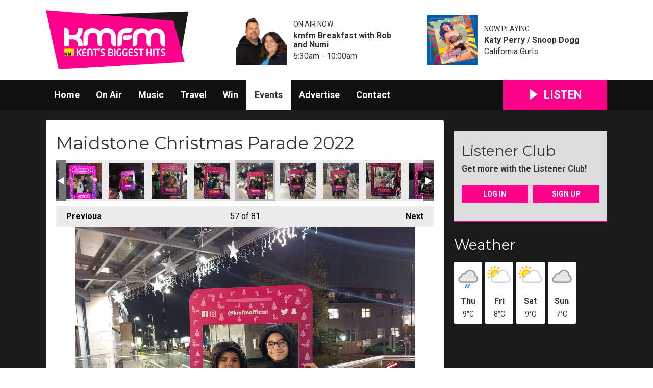

--- FILE ---
content_type: text/html; charset=UTF-8
request_url: https://www.kmfm.co.uk/events/photos/maidstone-christmas-parade-2022/?i=maidstone-christmas-parade-097
body_size: 13318
content:
<!DOCTYPE HTML>
<html lang="en">
<head>
    <meta http-equiv="Content-Type" content="text/html; charset=utf-8">
<title>Maidstone Christmas Parade 2022 - kmfm</title>
<meta name="description" content="Jubilee Square &amp; Lockmeadow Leisure Complex, Thursday 24th November">
<meta name="keywords" content="kmfm, kent, radio, kents biggest hits, km media group, kentonline, km, fm, maidstone, ashford, canterbury, dover, deal, medway, sandwich, thanet">
<meta name="robots" content="noodp, noydir">

<!-- Facebook -->
<meta property="og:url" content="https://www.kmfm.co.uk/events/photos/maidstone-christmas-parade-2022/">
<meta property="og:title" content="Maidstone Christmas Parade 2022">
<meta property="og:image:url" content="https://mmo.aiircdn.com/290/6381f471f3f4d.jpg">
<meta property="og:image:width" content="4624">
<meta property="og:image:height" content="3468">
<meta property="og:image:type" content="image/jpeg">
<meta property="og:description" content="Jubilee Square &amp; Lockmeadow Leisure Complex, Thursday 24th November">
<meta property="og:site_name" content="kmfm">
<meta property="og:type" content="article">
<meta property="fb:app_id" content="415847256417438">

<!-- X.com -->
<meta name="twitter:card" content="summary">
<meta name="twitter:title" content="Maidstone Christmas Parade 2022">
<meta name="twitter:description" content="Jubilee Square &amp; Lockmeadow Leisure Complex, Thursday 24th November">
<meta name="twitter:image" content="https://mmo.aiircdn.com/290/6381f471f3f4d.jpg">
<meta name="twitter:site" content="@kmfmofficial">

<!-- iOS App ID -->
<meta name="apple-itunes-app" content="app-id=773130291">

<!-- Icons -->
<link rel="icon" href="https://mm.aiircdn.com/541/5c111ff8ace39.png">


<!-- Common CSS -->
<link type="text/css" href="https://c.aiircdn.com/fe/css/dist/afe-f98a36ef05.min.css" rel="stylesheet" media="screen">

<!-- Common JS -->
<script src="https://code.jquery.com/jquery-3.4.1.min.js"></script>
<script src="https://c.aiircdn.com/fe/js/dist/runtime.5b7a401a6565a36fd210.js"></script>
<script src="https://c.aiircdn.com/fe/js/dist/vendor.f6700a934cd0ca45fcf8.js"></script>
<script src="https://c.aiircdn.com/fe/js/dist/afe.10a5ff067c9b70ffe138.js"></script>

<script>
gm.properties = {"site_id":"541","page_id":null,"page_path_no_tll":"\/events\/photos\/maidstone-christmas-parade-2022\/","service_id":"3507"};
</script>

    <meta name="viewport" content="width=device-width, minimum-scale=1.0, initial-scale=1.0">
    <link rel="stylesheet" href="https://a.aiircdn.com/d/c/1910-pmotjevnriimkl.css" />
    <script src="//ajax.googleapis.com/ajax/libs/webfont/1/webfont.js"></script>
    <script src="https://a.aiircdn.com/d/j/1911-qlaru8ugvq0u0b.js"></script>
<!-- Sourcepoint Consent Manager Tag -->

<script>"use strict";function _typeof(t){return(_typeof="function"==typeof Symbol&&"symbol"==typeof Symbol.iterator?function(t){return typeof t}:function(t){return t&&"function"==typeof Symbol&&t.constructor===Symbol&&t!==Symbol.prototype?"symbol":typeof t})(t)}!function(){var t=function(){var t,e,o=[],n=window,r=n;for(;r;){try{if(r.frames.__tcfapiLocator){t=r;break}}catch(t){}if(r===n.top)break;r=r.parent}t||(!function t(){var e=n.document,o=!!n.frames.__tcfapiLocator;if(!o)if(e.body){var r=e.createElement("iframe");r.style.cssText="display:none",r.name="__tcfapiLocator",e.body.appendChild(r)}else setTimeout(t,5);return!o}(),n.__tcfapi=function(){for(var t=arguments.length,n=new Array(t),r=0;r<t;r++)n[r]=arguments[r];if(!n.length)return o;"setGdprApplies"===n[0]?n.length>3&&2===parseInt(n[1],10)&&"boolean"==typeof n[3]&&(e=n[3],"function"==typeof n[2]&&n[2]("set",!0)):"ping"===n[0]?"function"==typeof n[2]&&n[2]({gdprApplies:e,cmpLoaded:!1,cmpStatus:"stub"}):o.push(n)},n.addEventListener("message",(function(t){var e="string"==typeof t.data,o={};if(e)try{o=JSON.parse(t.data)}catch(t){}else o=t.data;var n="object"===_typeof(o)&&null!==o?o.__tcfapiCall:null;n&&window.__tcfapi(n.command,n.version,(function(o,r){var a={__tcfapiReturn:{returnValue:o,success:r,callId:n.callId}};t&&t.source&&t.source.postMessage&&t.source.postMessage(e?JSON.stringify(a):a,"*")}),n.parameter)}),!1))};"undefined"!=typeof module?module.exports=t:t()}();</script>
    <script>
    window._sp_queue = [];
    window._sp_ = {
        config: {
           accountId: 2054,
            baseEndpoint: 'https://cdn.privacy-mgmt.com',
            propertyId: 40066,
            propertyHref: 'https://kmfm.co.uk',
            gdpr: { },
            events: { onMessageReady: function() {
              console.log('[event] onMessageReady', arguments);
            },
onMessageReceiveData: function() {
              console.log('[event] onMessageReceiveData', arguments);
            },
onSPReady: function() {
              console.log('[event] onSPReady', arguments);
            },
onError: function() {
              console.log('[event] onError', arguments);
            },
onMessageChoiceSelect: function() {
              console.log('[event] onMessageChoiceSelect', arguments);
            },
onConsentReady: function(consentUUID, euconsent) {
              console.log('[event] onConsentReady', arguments);
            },
onPrivacyManagerAction: function() {
              console.log('[event] onPrivacyManagerAction', arguments);
            },
onPMCancel: function() {
              console.log('[event] onPMCancel', arguments);
            } }
        }
    }
    </script>
    <script src='https://cdn.privacy-mgmt.com/unified/wrapperMessagingWithoutDetection.js' async></script>

<!-- End Sourcepoint Consent Manager Tag -->

<!-- Google Tag Manager -->
<script>(function(w,d,s,l,i){w[l]=w[l]||[];w[l].push({'gtm.start':
new Date().getTime(),event:'gtm.js'});var f=d.getElementsByTagName(s)[0],
j=d.createElement(s),dl=l!='dataLayer'?'&l='+l:'';j.async=true;j.src=
'https://www.googletagmanager.com/gtm.js?id='+i+dl;f.parentNode.insertBefore(j,f);
})(window,document,'script','dataLayer','GTM-NW3GGM6');</script>
<!-- End Google Tag Manager -->

<!-- Chartbeat -->

<script type="text/javascript">
  (function() {
    var _sf_async_config = window._sf_async_config = (window._sf_async_config || {});
    _sf_async_config.uid = 66467;
    _sf_async_config.domain = 'kmfm.co.uk';
    _sf_async_config.flickerControl = false;
    _sf_async_config.useCanonical = true;
    _sf_async_config.useCanonicalDomain = true;
    _sf_async_config.sections = '';
    _sf_async_config.authors = '';
    function loadChartbeat() {
        var e = document.createElement('script');
        var n = document.getElementsByTagName('script')[0];
        e.type = 'text/javascript';
        e.async = true;
        e.src = '//static.chartbeat.com/js/chartbeat.js';;
        n.parentNode.insertBefore(e, n);
    }
    loadChartbeat();
  })();
</script>
<script async src="//static.chartbeat.com/js/chartbeat_mab.js"></script>

<!-- End Chartbeat -->

<style>
    .tb-listener-club {
        border-radius: 2px;
    	border-bottom: 3px solid #ff008d !important;
    	background: rgba(255, 255, 255, 0.85);
        padding:15px;
    }
    .tb-listener-club .c-btn { margin-left:0; }
    .tb-listener-club .o-headline { margin-bottom:0; }
    .tb-listener-club .o-headline a { color:#333; }
    .tb-listener-club p { font-weight:bold; font-size:16px; }
</style>

<!-- Anonymised Tag -->
<script async src="https://static.anonymised.io/light/loader.js" id="idward-plugin-js" idw_client_id="MjI2NA==" idw_hide_button="true"></script>
<script src="https://static.anonm.io/light/auth.js" type="text/javascript"></script>
<!-- Anonymised Tag -->
</head>
<body data-controller="ads">

<!-- Global site tag (gtag.js) - (UA) Google Analytics -->
<script async src="https://www.googletagmanager.com/gtag/js?id=UA-51972640-1"></script>
<script>
  window.dataLayer = window.dataLayer || [];
  function gtag(){dataLayer.push(arguments);}
  gtag('js', new Date());

  gtag('config', 'UA-51972640-1');
</script>

<!-- Google tag (GA4) (gtag.js) -->
<script async src="https://www.googletagmanager.com/gtag/js?id=G-T23NNHT6RT"></script>
<script>
  window.dataLayer = window.dataLayer || [];
  function gtag(){dataLayer.push(arguments);}
  gtag('js', new Date());

  gtag('config', 'G-T23NNHT6RT');
</script>


<div class="c-nav-overspill  js-top-nav  js-slide-move">
</div>

<div class="c-site-overlay  js-site-overlay"></div>

<div class="c-site-wrapper  js-slide-move">
    <div class="o-wrapper js-takeover-wrap"></div>
    <header class="c-page-head-wrapper">
        <div class="c-ad c-leaderboard js-spacing-on-load"><div class="gm-adpos" 
     data-ads-target="pos" 
     data-pos-id="6491" 
     id="ad-pos-6491"
 ></div></div>
        <div class="c-page-head o-wrapper js-takeover-wrap">
            <div class="dv-grid is-vertical-middle">
                <div class="dv-grid__item one-third m-one-half s-one-half">
                    <a href="/" class="c-logo">
                        <span class="c-logo__text">kmfm</span>
                    </a>
                </div><!--
             --><div class="dv-grid__item two-thirds m-one-half s-one-half js-output-ondesktop">
                    <div class="js-nav-mobile c-nav-mobile"></div>
                    <div class="dv-grid js-output-wrapper">
                        <div class="dv-grid__item one-half s-one-whole">
                            <div class="c-output">
                                <div class="c-output__img"><img src="https://mmo.aiircdn.com/290/6777db97ea044.jpg" /></div>
                                <div class="c-output__info">
                                    <span class="c-output__head">On Air Now</span>
                                    <a href="https://www.kmfm.co.uk/kmfm-breakfast-with-rob-and-numi/" class="c-output__title">kmfm Breakfast with Rob and Numi</a>
                                    <span class="c-output__text s-hide"> 6:30am - 10:00am</span>
                                    <span class="c-output__text hide s-show">
                                        
                                    </span>
                                </div>
                            </div>
                        </div><!--
                     --><div class="dv-grid__item one-half s-hide">
                            <div class="c-output">
                                <div class="c-output__img"><img src="https://is5-ssl.mzstatic.com/image/thumb/Music/v4/56/55/86/56558676-8cae-8b2f-e095-b1f8658466dc/source/600x600bb.jpg" /></div>
                                <div class="c-output__info">
                                    <span class="c-output__head">Now Playing</span>
                                    <a href="/artist/katy-perry-snoop-dogg/" class="c-output__title">Katy Perry / Snoop Dogg</a>
                                    <span class="c-output__text">California Gurls</span>
                                </div>
                            </div>
                        </div>                    </div>
                </div>
            </div>
        </div>
    </header>
    <div class="c-page-main__bg">
        <nav class="c-nav-primary-wrapper js-nav-primary-wrapper js-output-onmobile">
            <div class="o-wrapper">
                <div class="dv-grid">
                    <div class="dv-grid__item four-fifths m-two-thirds s-two-thirds c-nav-primary js-nav-primary"><h2 class="hide"><a href="/">Navigation</a></h2>

                        <button class="c-nav-toggle  js-toggle-navigation">
                            <div class="c-nav-icon">
                                <i class="c-nav-toggle__line"></i><i class="c-nav-toggle__line"></i><i class="c-nav-toggle__line"></i>
                            </div>
                            <span class="u-access">Menu</span>
                        </button>

                        <ul class="global-nav-top"><li class="nav--home "><div><a href="/">
                    Home
                </a></div></li><li class="nav--on-air "><div><a href="/on-air/">
                    On Air
                </a></div><ul><li><a href="/on-air/">
                                Schedule
                            </a></li><li><a href="/on-air/podcasts/">
                                Podcasts
                            </a></li><li><a href="/on-air/listen-again/">
                                Listen Again
                            </a></li><li><a href="/on-air/how-to-listen/">
                                How to Listen
                            </a></li></ul></li><li class="nav--played "><div><a href="/played/">
                    Music
                </a></div></li><li class="nav--travel "><div><a href="/travel/">
                    Travel
                </a></div></li><li class="nav--win "><div><a href="/win/">
                    Win
                </a></div></li><li class="nav--events on"><div><a href="/events/">
                    Events
                </a></div><ul><li><a href="/events/">
                                Events Calendar
                            </a></li><li><a href="/events/photos/">
                                Photos
                            </a></li></ul></li><li class="nav--advertise "><div><a href="/advertise/">
                    Advertise
                </a></div></li><li class="nav--contact "><div><a href="/contact/">
                    Contact
                </a></div></li></ul>

                    </div><!--
         --><div class="dv-grid__item one-fifth m-one-third s-one-third js-listen-live-wrapper">
                                                    <a href="/player/"
                               target="_blank"
                               data-popup-size=""
                               class="c-listen-live js-listen-live">
                                <svg class="c-listen-live__icon" xmlns="http://www.w3.org/2000/svg" viewBox="0 0 42 42"><path d="M36 20.2L7 .2a1 1 0 00-1.5.8v40a1 1 0 001.6.8l29-20a1 1 0 000-1.6z"/></svg>
                                <span class="c-listen-live__text">Listen</span>
                            </a>
                                            </div>
                </div>
            </div>
        </nav>
        <main class="c-page-main o-wrapper">
            <div class="c-ad c-billboard js-spacing-on-load"><div class="gm-adpos" 
     data-ads-target="pos" 
     data-pos-id="6500" 
     id="ad-pos-6500"
 ></div></div>
            <div class="dv-grid">
                <div class="dv-grid__item dv-grid__item--flex-300">
                    <div class="s-page">
                        <h1 class="o-headline o-headline--onpage">Maidstone Christmas Parade 2022</h1>
                        
<div class="gm-photos cf small"
     data-controller="album"
     data-album-id-value="13658"
     data-album-images-value='[{"name":"Maidstone Christmas Parade-001","descr":"","slug":"maidstone-christmas-parade-001","page_path":"\/events\/photos\/maidstone-christmas-parade-2022\/?i=maidstone-christmas-parade-001","url":"https:\/\/mmo.aiircdn.com\/290\/6381f51916764.jpg","thumb_url":"https:\/\/mmo.aiircdn.com\/cdn-cgi\/image\/width=140,height=140,fit=cover\/290\/6381f51916764.jpg"},{"name":"Maidstone Christmas Parade-010","descr":"","slug":"maidstone-christmas-parade-010","page_path":"\/events\/photos\/maidstone-christmas-parade-2022\/?i=maidstone-christmas-parade-010","url":"https:\/\/mmo.aiircdn.com\/290\/6381f51847ab4.jpg","thumb_url":"https:\/\/mmo.aiircdn.com\/cdn-cgi\/image\/width=140,height=140,fit=cover\/290\/6381f51847ab4.jpg"},{"name":"Maidstone Christmas Parade-014","descr":"","slug":"maidstone-christmas-parade-014","page_path":"\/events\/photos\/maidstone-christmas-parade-2022\/?i=maidstone-christmas-parade-014","url":"https:\/\/mmo.aiircdn.com\/290\/6381f51abbab3.jpg","thumb_url":"https:\/\/mmo.aiircdn.com\/cdn-cgi\/image\/width=140,height=140,fit=cover\/290\/6381f51abbab3.jpg"},{"name":"Maidstone Christmas Parade-018","descr":"","slug":"maidstone-christmas-parade-018","page_path":"\/events\/photos\/maidstone-christmas-parade-2022\/?i=maidstone-christmas-parade-018","url":"https:\/\/mmo.aiircdn.com\/290\/6381f4fc91d0c.jpg","thumb_url":"https:\/\/mmo.aiircdn.com\/cdn-cgi\/image\/width=140,height=140,fit=cover\/290\/6381f4fc91d0c.jpg"},{"name":"Maidstone Christmas Parade-019","descr":"","slug":"maidstone-christmas-parade-019","page_path":"\/events\/photos\/maidstone-christmas-parade-2022\/?i=maidstone-christmas-parade-019","url":"https:\/\/mmo.aiircdn.com\/290\/6381f4fd43568.jpg","thumb_url":"https:\/\/mmo.aiircdn.com\/cdn-cgi\/image\/width=140,height=140,fit=cover\/290\/6381f4fd43568.jpg"},{"name":"Maidstone Christmas Parade-020","descr":"","slug":"maidstone-christmas-parade-020","page_path":"\/events\/photos\/maidstone-christmas-parade-2022\/?i=maidstone-christmas-parade-020","url":"https:\/\/mmo.aiircdn.com\/290\/6381f4fe39c80.jpg","thumb_url":"https:\/\/mmo.aiircdn.com\/cdn-cgi\/image\/width=140,height=140,fit=cover\/290\/6381f4fe39c80.jpg"},{"name":"Maidstone Christmas Parade-021","descr":"","slug":"maidstone-christmas-parade-021","page_path":"\/events\/photos\/maidstone-christmas-parade-2022\/?i=maidstone-christmas-parade-021","url":"https:\/\/mmo.aiircdn.com\/290\/6381f4ff02908.jpg","thumb_url":"https:\/\/mmo.aiircdn.com\/cdn-cgi\/image\/width=140,height=140,fit=cover\/290\/6381f4ff02908.jpg"},{"name":"Maidstone Christmas Parade-022","descr":"","slug":"maidstone-christmas-parade-022","page_path":"\/events\/photos\/maidstone-christmas-parade-2022\/?i=maidstone-christmas-parade-022","url":"https:\/\/mmo.aiircdn.com\/290\/6381f500409a8.jpg","thumb_url":"https:\/\/mmo.aiircdn.com\/cdn-cgi\/image\/width=140,height=140,fit=cover\/290\/6381f500409a8.jpg"},{"name":"Maidstone Christmas Parade-023","descr":"","slug":"maidstone-christmas-parade-023","page_path":"\/events\/photos\/maidstone-christmas-parade-2022\/?i=maidstone-christmas-parade-023","url":"https:\/\/mmo.aiircdn.com\/290\/6381f500c73d1.jpg","thumb_url":"https:\/\/mmo.aiircdn.com\/cdn-cgi\/image\/width=140,height=140,fit=cover\/290\/6381f500c73d1.jpg"},{"name":"Maidstone Christmas Parade-026","descr":"","slug":"maidstone-christmas-parade-026","page_path":"\/events\/photos\/maidstone-christmas-parade-2022\/?i=maidstone-christmas-parade-026","url":"https:\/\/mmo.aiircdn.com\/290\/6381f502e69e4.jpg","thumb_url":"https:\/\/mmo.aiircdn.com\/cdn-cgi\/image\/width=140,height=140,fit=cover\/290\/6381f502e69e4.jpg"},{"name":"Maidstone Christmas Parade-027","descr":"","slug":"maidstone-christmas-parade-027","page_path":"\/events\/photos\/maidstone-christmas-parade-2022\/?i=maidstone-christmas-parade-027","url":"https:\/\/mmo.aiircdn.com\/290\/6381f50269f11.jpg","thumb_url":"https:\/\/mmo.aiircdn.com\/cdn-cgi\/image\/width=140,height=140,fit=cover\/290\/6381f50269f11.jpg"},{"name":"Maidstone Christmas Parade-028","descr":"","slug":"maidstone-christmas-parade-028","page_path":"\/events\/photos\/maidstone-christmas-parade-2022\/?i=maidstone-christmas-parade-028","url":"https:\/\/mmo.aiircdn.com\/290\/6381f504e3b70.jpg","thumb_url":"https:\/\/mmo.aiircdn.com\/cdn-cgi\/image\/width=140,height=140,fit=cover\/290\/6381f504e3b70.jpg"},{"name":"Maidstone Christmas Parade-029","descr":"","slug":"maidstone-christmas-parade-029","page_path":"\/events\/photos\/maidstone-christmas-parade-2022\/?i=maidstone-christmas-parade-029","url":"https:\/\/mmo.aiircdn.com\/290\/6381f5054a322.jpg","thumb_url":"https:\/\/mmo.aiircdn.com\/cdn-cgi\/image\/width=140,height=140,fit=cover\/290\/6381f5054a322.jpg"},{"name":"Maidstone Christmas Parade-030","descr":"","slug":"maidstone-christmas-parade-030","page_path":"\/events\/photos\/maidstone-christmas-parade-2022\/?i=maidstone-christmas-parade-030","url":"https:\/\/mmo.aiircdn.com\/290\/6381f50760f52.jpg","thumb_url":"https:\/\/mmo.aiircdn.com\/cdn-cgi\/image\/width=140,height=140,fit=cover\/290\/6381f50760f52.jpg"},{"name":"Maidstone Christmas Parade-032","descr":"","slug":"maidstone-christmas-parade-032","page_path":"\/events\/photos\/maidstone-christmas-parade-2022\/?i=maidstone-christmas-parade-032","url":"https:\/\/mmo.aiircdn.com\/290\/6381f5082ab55.jpg","thumb_url":"https:\/\/mmo.aiircdn.com\/cdn-cgi\/image\/width=140,height=140,fit=cover\/290\/6381f5082ab55.jpg"},{"name":"Maidstone Christmas Parade-033","descr":"","slug":"maidstone-christmas-parade-033","page_path":"\/events\/photos\/maidstone-christmas-parade-2022\/?i=maidstone-christmas-parade-033","url":"https:\/\/mmo.aiircdn.com\/290\/6381f50b00a85.jpg","thumb_url":"https:\/\/mmo.aiircdn.com\/cdn-cgi\/image\/width=140,height=140,fit=cover\/290\/6381f50b00a85.jpg"},{"name":"Maidstone Christmas Parade-034","descr":"","slug":"maidstone-christmas-parade-034","page_path":"\/events\/photos\/maidstone-christmas-parade-2022\/?i=maidstone-christmas-parade-034","url":"https:\/\/mmo.aiircdn.com\/290\/6381f509c64c2.jpg","thumb_url":"https:\/\/mmo.aiircdn.com\/cdn-cgi\/image\/width=140,height=140,fit=cover\/290\/6381f509c64c2.jpg"},{"name":"Maidstone Christmas Parade-035","descr":"","slug":"maidstone-christmas-parade-035","page_path":"\/events\/photos\/maidstone-christmas-parade-2022\/?i=maidstone-christmas-parade-035","url":"https:\/\/mmo.aiircdn.com\/290\/6381f50cc8995.jpg","thumb_url":"https:\/\/mmo.aiircdn.com\/cdn-cgi\/image\/width=140,height=140,fit=cover\/290\/6381f50cc8995.jpg"},{"name":"Maidstone Christmas Parade-036","descr":"","slug":"maidstone-christmas-parade-036","page_path":"\/events\/photos\/maidstone-christmas-parade-2022\/?i=maidstone-christmas-parade-036","url":"https:\/\/mmo.aiircdn.com\/290\/6381f50dae0c1.jpg","thumb_url":"https:\/\/mmo.aiircdn.com\/cdn-cgi\/image\/width=140,height=140,fit=cover\/290\/6381f50dae0c1.jpg"},{"name":"Maidstone Christmas Parade-037","descr":"","slug":"maidstone-christmas-parade-037","page_path":"\/events\/photos\/maidstone-christmas-parade-2022\/?i=maidstone-christmas-parade-037","url":"https:\/\/mmo.aiircdn.com\/290\/6381f50f0d563.jpg","thumb_url":"https:\/\/mmo.aiircdn.com\/cdn-cgi\/image\/width=140,height=140,fit=cover\/290\/6381f50f0d563.jpg"},{"name":"Maidstone Christmas Parade-038","descr":"","slug":"maidstone-christmas-parade-038","page_path":"\/events\/photos\/maidstone-christmas-parade-2022\/?i=maidstone-christmas-parade-038","url":"https:\/\/mmo.aiircdn.com\/290\/6381f51092a47.jpg","thumb_url":"https:\/\/mmo.aiircdn.com\/cdn-cgi\/image\/width=140,height=140,fit=cover\/290\/6381f51092a47.jpg"},{"name":"Maidstone Christmas Parade-041","descr":"","slug":"maidstone-christmas-parade-041","page_path":"\/events\/photos\/maidstone-christmas-parade-2022\/?i=maidstone-christmas-parade-041","url":"https:\/\/mmo.aiircdn.com\/290\/6381f511ef6b1.jpg","thumb_url":"https:\/\/mmo.aiircdn.com\/cdn-cgi\/image\/width=140,height=140,fit=cover\/290\/6381f511ef6b1.jpg"},{"name":"Maidstone Christmas Parade-042","descr":"","slug":"maidstone-christmas-parade-042","page_path":"\/events\/photos\/maidstone-christmas-parade-2022\/?i=maidstone-christmas-parade-042","url":"https:\/\/mmo.aiircdn.com\/290\/6381f513a22c4.jpg","thumb_url":"https:\/\/mmo.aiircdn.com\/cdn-cgi\/image\/width=140,height=140,fit=cover\/290\/6381f513a22c4.jpg"},{"name":"Maidstone Christmas Parade-043","descr":"","slug":"maidstone-christmas-parade-043","page_path":"\/events\/photos\/maidstone-christmas-parade-2022\/?i=maidstone-christmas-parade-043","url":"https:\/\/mmo.aiircdn.com\/290\/6381f514e41fb.jpg","thumb_url":"https:\/\/mmo.aiircdn.com\/cdn-cgi\/image\/width=140,height=140,fit=cover\/290\/6381f514e41fb.jpg"},{"name":"Maidstone Christmas Parade-045","descr":"","slug":"maidstone-christmas-parade-045","page_path":"\/events\/photos\/maidstone-christmas-parade-2022\/?i=maidstone-christmas-parade-045","url":"https:\/\/mmo.aiircdn.com\/290\/6381f5164e778.jpg","thumb_url":"https:\/\/mmo.aiircdn.com\/cdn-cgi\/image\/width=140,height=140,fit=cover\/290\/6381f5164e778.jpg"},{"name":"Maidstone Christmas Parade-047","descr":"","slug":"maidstone-christmas-parade-047","page_path":"\/events\/photos\/maidstone-christmas-parade-2022\/?i=maidstone-christmas-parade-047","url":"https:\/\/mmo.aiircdn.com\/290\/6381f4fb80ebd.jpg","thumb_url":"https:\/\/mmo.aiircdn.com\/cdn-cgi\/image\/width=140,height=140,fit=cover\/290\/6381f4fb80ebd.jpg"},{"name":"Maidstone Christmas Parade-048","descr":"","slug":"maidstone-christmas-parade-048","page_path":"\/events\/photos\/maidstone-christmas-parade-2022\/?i=maidstone-christmas-parade-048","url":"https:\/\/mmo.aiircdn.com\/290\/6381f4f87500a.jpg","thumb_url":"https:\/\/mmo.aiircdn.com\/cdn-cgi\/image\/width=140,height=140,fit=cover\/290\/6381f4f87500a.jpg"},{"name":"Maidstone Christmas Parade-050","descr":"","slug":"maidstone-christmas-parade-050","page_path":"\/events\/photos\/maidstone-christmas-parade-2022\/?i=maidstone-christmas-parade-050","url":"https:\/\/mmo.aiircdn.com\/290\/6381f4fa94821.jpg","thumb_url":"https:\/\/mmo.aiircdn.com\/cdn-cgi\/image\/width=140,height=140,fit=cover\/290\/6381f4fa94821.jpg"},{"name":"Maidstone Christmas Parade-052","descr":"","slug":"maidstone-christmas-parade-052","page_path":"\/events\/photos\/maidstone-christmas-parade-2022\/?i=maidstone-christmas-parade-052","url":"https:\/\/mmo.aiircdn.com\/290\/6381f4f5cdd3b.jpg","thumb_url":"https:\/\/mmo.aiircdn.com\/cdn-cgi\/image\/width=140,height=140,fit=cover\/290\/6381f4f5cdd3b.jpg"},{"name":"Maidstone Christmas Parade-053","descr":"","slug":"maidstone-christmas-parade-053","page_path":"\/events\/photos\/maidstone-christmas-parade-2022\/?i=maidstone-christmas-parade-053","url":"https:\/\/mmo.aiircdn.com\/290\/6381f4f9974ac.jpg","thumb_url":"https:\/\/mmo.aiircdn.com\/cdn-cgi\/image\/width=140,height=140,fit=cover\/290\/6381f4f9974ac.jpg"},{"name":"Maidstone Christmas Parade-054","descr":"","slug":"maidstone-christmas-parade-054","page_path":"\/events\/photos\/maidstone-christmas-parade-2022\/?i=maidstone-christmas-parade-054","url":"https:\/\/mmo.aiircdn.com\/290\/6381f4f3c7d37.jpg","thumb_url":"https:\/\/mmo.aiircdn.com\/cdn-cgi\/image\/width=140,height=140,fit=cover\/290\/6381f4f3c7d37.jpg"},{"name":"Maidstone Christmas Parade-055","descr":"","slug":"maidstone-christmas-parade-055","page_path":"\/events\/photos\/maidstone-christmas-parade-2022\/?i=maidstone-christmas-parade-055","url":"https:\/\/mmo.aiircdn.com\/290\/6381f455b9915.jpg","thumb_url":"https:\/\/mmo.aiircdn.com\/cdn-cgi\/image\/width=140,height=140,fit=cover\/290\/6381f455b9915.jpg"},{"name":"Maidstone Christmas Parade-057","descr":"","slug":"maidstone-christmas-parade-057","page_path":"\/events\/photos\/maidstone-christmas-parade-2022\/?i=maidstone-christmas-parade-057","url":"https:\/\/mmo.aiircdn.com\/290\/6381f4585b5b9.jpg","thumb_url":"https:\/\/mmo.aiircdn.com\/cdn-cgi\/image\/width=140,height=140,fit=cover\/290\/6381f4585b5b9.jpg"},{"name":"Maidstone Christmas Parade-059","descr":"","slug":"maidstone-christmas-parade-059","page_path":"\/events\/photos\/maidstone-christmas-parade-2022\/?i=maidstone-christmas-parade-059","url":"https:\/\/mmo.aiircdn.com\/290\/6381f457be1d0.jpg","thumb_url":"https:\/\/mmo.aiircdn.com\/cdn-cgi\/image\/width=140,height=140,fit=cover\/290\/6381f457be1d0.jpg"},{"name":"Maidstone Christmas Parade-061","descr":"","slug":"maidstone-christmas-parade-061","page_path":"\/events\/photos\/maidstone-christmas-parade-2022\/?i=maidstone-christmas-parade-061","url":"https:\/\/mmo.aiircdn.com\/290\/6381f4596048f.jpg","thumb_url":"https:\/\/mmo.aiircdn.com\/cdn-cgi\/image\/width=140,height=140,fit=cover\/290\/6381f4596048f.jpg"},{"name":"Maidstone Christmas Parade-062","descr":"","slug":"maidstone-christmas-parade-062","page_path":"\/events\/photos\/maidstone-christmas-parade-2022\/?i=maidstone-christmas-parade-062","url":"https:\/\/mmo.aiircdn.com\/290\/6381f45a3fa95.jpg","thumb_url":"https:\/\/mmo.aiircdn.com\/cdn-cgi\/image\/width=140,height=140,fit=cover\/290\/6381f45a3fa95.jpg"},{"name":"Maidstone Christmas Parade-063","descr":"","slug":"maidstone-christmas-parade-063","page_path":"\/events\/photos\/maidstone-christmas-parade-2022\/?i=maidstone-christmas-parade-063","url":"https:\/\/mmo.aiircdn.com\/290\/6381f45b34179.jpg","thumb_url":"https:\/\/mmo.aiircdn.com\/cdn-cgi\/image\/width=140,height=140,fit=cover\/290\/6381f45b34179.jpg"},{"name":"Maidstone Christmas Parade-064","descr":"","slug":"maidstone-christmas-parade-064","page_path":"\/events\/photos\/maidstone-christmas-parade-2022\/?i=maidstone-christmas-parade-064","url":"https:\/\/mmo.aiircdn.com\/290\/6381f45c3ab9e.jpg","thumb_url":"https:\/\/mmo.aiircdn.com\/cdn-cgi\/image\/width=140,height=140,fit=cover\/290\/6381f45c3ab9e.jpg"},{"name":"Maidstone Christmas Parade-065","descr":"","slug":"maidstone-christmas-parade-065","page_path":"\/events\/photos\/maidstone-christmas-parade-2022\/?i=maidstone-christmas-parade-065","url":"https:\/\/mmo.aiircdn.com\/290\/6381f45d220f7.jpg","thumb_url":"https:\/\/mmo.aiircdn.com\/cdn-cgi\/image\/width=140,height=140,fit=cover\/290\/6381f45d220f7.jpg"},{"name":"Maidstone Christmas Parade-066","descr":"","slug":"maidstone-christmas-parade-066","page_path":"\/events\/photos\/maidstone-christmas-parade-2022\/?i=maidstone-christmas-parade-066","url":"https:\/\/mmo.aiircdn.com\/290\/6381f45e3bfc9.jpg","thumb_url":"https:\/\/mmo.aiircdn.com\/cdn-cgi\/image\/width=140,height=140,fit=cover\/290\/6381f45e3bfc9.jpg"},{"name":"Maidstone Christmas Parade-067","descr":"","slug":"maidstone-christmas-parade-067","page_path":"\/events\/photos\/maidstone-christmas-parade-2022\/?i=maidstone-christmas-parade-067","url":"https:\/\/mmo.aiircdn.com\/290\/6381f45ef224d.jpg","thumb_url":"https:\/\/mmo.aiircdn.com\/cdn-cgi\/image\/width=140,height=140,fit=cover\/290\/6381f45ef224d.jpg"},{"name":"Maidstone Christmas Parade-068","descr":"","slug":"maidstone-christmas-parade-068","page_path":"\/events\/photos\/maidstone-christmas-parade-2022\/?i=maidstone-christmas-parade-068","url":"https:\/\/mmo.aiircdn.com\/290\/6381f45fe294e.jpg","thumb_url":"https:\/\/mmo.aiircdn.com\/cdn-cgi\/image\/width=140,height=140,fit=cover\/290\/6381f45fe294e.jpg"},{"name":"Maidstone Christmas Parade-070","descr":"","slug":"maidstone-christmas-parade-070","page_path":"\/events\/photos\/maidstone-christmas-parade-2022\/?i=maidstone-christmas-parade-070","url":"https:\/\/mmo.aiircdn.com\/290\/6381f4609af85.jpg","thumb_url":"https:\/\/mmo.aiircdn.com\/cdn-cgi\/image\/width=140,height=140,fit=cover\/290\/6381f4609af85.jpg"},{"name":"Maidstone Christmas Parade-071","descr":"","slug":"maidstone-christmas-parade-071","page_path":"\/events\/photos\/maidstone-christmas-parade-2022\/?i=maidstone-christmas-parade-071","url":"https:\/\/mmo.aiircdn.com\/290\/6381f46170b93.jpg","thumb_url":"https:\/\/mmo.aiircdn.com\/cdn-cgi\/image\/width=140,height=140,fit=cover\/290\/6381f46170b93.jpg"},{"name":"Maidstone Christmas Parade-074","descr":"","slug":"maidstone-christmas-parade-074","page_path":"\/events\/photos\/maidstone-christmas-parade-2022\/?i=maidstone-christmas-parade-074","url":"https:\/\/mmo.aiircdn.com\/290\/6381f462d27a9.jpg","thumb_url":"https:\/\/mmo.aiircdn.com\/cdn-cgi\/image\/width=140,height=140,fit=cover\/290\/6381f462d27a9.jpg"},{"name":"Maidstone Christmas Parade-076","descr":"","slug":"maidstone-christmas-parade-076","page_path":"\/events\/photos\/maidstone-christmas-parade-2022\/?i=maidstone-christmas-parade-076","url":"https:\/\/mmo.aiircdn.com\/290\/6381f4643c9bd.jpg","thumb_url":"https:\/\/mmo.aiircdn.com\/cdn-cgi\/image\/width=140,height=140,fit=cover\/290\/6381f4643c9bd.jpg"},{"name":"Maidstone Christmas Parade-079","descr":"","slug":"maidstone-christmas-parade-079","page_path":"\/events\/photos\/maidstone-christmas-parade-2022\/?i=maidstone-christmas-parade-079","url":"https:\/\/mmo.aiircdn.com\/290\/6381f464f2a68.jpg","thumb_url":"https:\/\/mmo.aiircdn.com\/cdn-cgi\/image\/width=140,height=140,fit=cover\/290\/6381f464f2a68.jpg"},{"name":"Maidstone Christmas Parade-080","descr":"","slug":"maidstone-christmas-parade-080","page_path":"\/events\/photos\/maidstone-christmas-parade-2022\/?i=maidstone-christmas-parade-080","url":"https:\/\/mmo.aiircdn.com\/290\/6381f465dc06e.jpg","thumb_url":"https:\/\/mmo.aiircdn.com\/cdn-cgi\/image\/width=140,height=140,fit=cover\/290\/6381f465dc06e.jpg"},{"name":"Maidstone Christmas Parade-083","descr":"","slug":"maidstone-christmas-parade-083","page_path":"\/events\/photos\/maidstone-christmas-parade-2022\/?i=maidstone-christmas-parade-083","url":"https:\/\/mmo.aiircdn.com\/290\/6381f466ccf48.jpg","thumb_url":"https:\/\/mmo.aiircdn.com\/cdn-cgi\/image\/width=140,height=140,fit=cover\/290\/6381f466ccf48.jpg"},{"name":"Maidstone Christmas Parade-085","descr":"","slug":"maidstone-christmas-parade-085","page_path":"\/events\/photos\/maidstone-christmas-parade-2022\/?i=maidstone-christmas-parade-085","url":"https:\/\/mmo.aiircdn.com\/290\/6381f4691c0f6.jpg","thumb_url":"https:\/\/mmo.aiircdn.com\/cdn-cgi\/image\/width=140,height=140,fit=cover\/290\/6381f4691c0f6.jpg"},{"name":"Maidstone Christmas Parade-087","descr":"","slug":"maidstone-christmas-parade-087","page_path":"\/events\/photos\/maidstone-christmas-parade-2022\/?i=maidstone-christmas-parade-087","url":"https:\/\/mmo.aiircdn.com\/290\/6381f4694ae52.jpg","thumb_url":"https:\/\/mmo.aiircdn.com\/cdn-cgi\/image\/width=140,height=140,fit=cover\/290\/6381f4694ae52.jpg"},{"name":"Maidstone Christmas Parade-089","descr":"","slug":"maidstone-christmas-parade-089","page_path":"\/events\/photos\/maidstone-christmas-parade-2022\/?i=maidstone-christmas-parade-089","url":"https:\/\/mmo.aiircdn.com\/290\/6381f46bf2821.jpg","thumb_url":"https:\/\/mmo.aiircdn.com\/cdn-cgi\/image\/width=140,height=140,fit=cover\/290\/6381f46bf2821.jpg"},{"name":"Maidstone Christmas Parade-091","descr":"","slug":"maidstone-christmas-parade-091","page_path":"\/events\/photos\/maidstone-christmas-parade-2022\/?i=maidstone-christmas-parade-091","url":"https:\/\/mmo.aiircdn.com\/290\/6381f46be252c.jpg","thumb_url":"https:\/\/mmo.aiircdn.com\/cdn-cgi\/image\/width=140,height=140,fit=cover\/290\/6381f46be252c.jpg"},{"name":"Maidstone Christmas Parade-092","descr":"","slug":"maidstone-christmas-parade-092","page_path":"\/events\/photos\/maidstone-christmas-parade-2022\/?i=maidstone-christmas-parade-092","url":"https:\/\/mmo.aiircdn.com\/290\/6381f46eea8f3.jpg","thumb_url":"https:\/\/mmo.aiircdn.com\/cdn-cgi\/image\/width=140,height=140,fit=cover\/290\/6381f46eea8f3.jpg"},{"name":"Maidstone Christmas Parade-093","descr":"","slug":"maidstone-christmas-parade-093","page_path":"\/events\/photos\/maidstone-christmas-parade-2022\/?i=maidstone-christmas-parade-093","url":"https:\/\/mmo.aiircdn.com\/290\/6381f46eea945.jpg","thumb_url":"https:\/\/mmo.aiircdn.com\/cdn-cgi\/image\/width=140,height=140,fit=cover\/290\/6381f46eea945.jpg"},{"name":"Maidstone Christmas Parade-095","descr":"","slug":"maidstone-christmas-parade-095","page_path":"\/events\/photos\/maidstone-christmas-parade-2022\/?i=maidstone-christmas-parade-095","url":"https:\/\/mmo.aiircdn.com\/290\/6381f4717e752.jpg","thumb_url":"https:\/\/mmo.aiircdn.com\/cdn-cgi\/image\/width=140,height=140,fit=cover\/290\/6381f4717e752.jpg"},{"name":"Maidstone Christmas Parade-097","descr":"","slug":"maidstone-christmas-parade-097","page_path":"\/events\/photos\/maidstone-christmas-parade-2022\/?i=maidstone-christmas-parade-097","url":"https:\/\/mmo.aiircdn.com\/290\/6381f471f3f4d.jpg","thumb_url":"https:\/\/mmo.aiircdn.com\/cdn-cgi\/image\/width=140,height=140,fit=cover\/290\/6381f471f3f4d.jpg"},{"name":"Maidstone Christmas Parade-099","descr":"","slug":"maidstone-christmas-parade-099","page_path":"\/events\/photos\/maidstone-christmas-parade-2022\/?i=maidstone-christmas-parade-099","url":"https:\/\/mmo.aiircdn.com\/290\/6381f473e54f8.jpg","thumb_url":"https:\/\/mmo.aiircdn.com\/cdn-cgi\/image\/width=140,height=140,fit=cover\/290\/6381f473e54f8.jpg"},{"name":"Maidstone Christmas Parade-100","descr":"","slug":"maidstone-christmas-parade-100","page_path":"\/events\/photos\/maidstone-christmas-parade-2022\/?i=maidstone-christmas-parade-100","url":"https:\/\/mmo.aiircdn.com\/290\/6381f47479bf7.jpg","thumb_url":"https:\/\/mmo.aiircdn.com\/cdn-cgi\/image\/width=140,height=140,fit=cover\/290\/6381f47479bf7.jpg"},{"name":"Maidstone Christmas Parade-102","descr":"","slug":"maidstone-christmas-parade-102","page_path":"\/events\/photos\/maidstone-christmas-parade-2022\/?i=maidstone-christmas-parade-102","url":"https:\/\/mmo.aiircdn.com\/290\/6381f4766ff62.jpg","thumb_url":"https:\/\/mmo.aiircdn.com\/cdn-cgi\/image\/width=140,height=140,fit=cover\/290\/6381f4766ff62.jpg"},{"name":"Maidstone Christmas Parade-104","descr":"","slug":"maidstone-christmas-parade-104","page_path":"\/events\/photos\/maidstone-christmas-parade-2022\/?i=maidstone-christmas-parade-104","url":"https:\/\/mmo.aiircdn.com\/290\/6381f476bb4bd.jpg","thumb_url":"https:\/\/mmo.aiircdn.com\/cdn-cgi\/image\/width=140,height=140,fit=cover\/290\/6381f476bb4bd.jpg"},{"name":"Maidstone Christmas Parade-106","descr":"","slug":"maidstone-christmas-parade-106","page_path":"\/events\/photos\/maidstone-christmas-parade-2022\/?i=maidstone-christmas-parade-106","url":"https:\/\/mmo.aiircdn.com\/290\/6381f47910d92.jpg","thumb_url":"https:\/\/mmo.aiircdn.com\/cdn-cgi\/image\/width=140,height=140,fit=cover\/290\/6381f47910d92.jpg"},{"name":"Maidstone Christmas Parade-107","descr":"","slug":"maidstone-christmas-parade-107","page_path":"\/events\/photos\/maidstone-christmas-parade-2022\/?i=maidstone-christmas-parade-107","url":"https:\/\/mmo.aiircdn.com\/290\/6381f47916a1e.jpg","thumb_url":"https:\/\/mmo.aiircdn.com\/cdn-cgi\/image\/width=140,height=140,fit=cover\/290\/6381f47916a1e.jpg"},{"name":"Maidstone Christmas Parade-109","descr":"","slug":"maidstone-christmas-parade-109","page_path":"\/events\/photos\/maidstone-christmas-parade-2022\/?i=maidstone-christmas-parade-109","url":"https:\/\/mmo.aiircdn.com\/290\/6381f47bb2351.jpg","thumb_url":"https:\/\/mmo.aiircdn.com\/cdn-cgi\/image\/width=140,height=140,fit=cover\/290\/6381f47bb2351.jpg"},{"name":"Maidstone Christmas Parade-111","descr":"","slug":"maidstone-christmas-parade-111","page_path":"\/events\/photos\/maidstone-christmas-parade-2022\/?i=maidstone-christmas-parade-111","url":"https:\/\/mmo.aiircdn.com\/290\/6381f47b9df69.jpg","thumb_url":"https:\/\/mmo.aiircdn.com\/cdn-cgi\/image\/width=140,height=140,fit=cover\/290\/6381f47b9df69.jpg"},{"name":"Maidstone Christmas Parade-112","descr":"","slug":"maidstone-christmas-parade-112","page_path":"\/events\/photos\/maidstone-christmas-parade-2022\/?i=maidstone-christmas-parade-112","url":"https:\/\/mmo.aiircdn.com\/290\/6381f47e340d4.jpg","thumb_url":"https:\/\/mmo.aiircdn.com\/cdn-cgi\/image\/width=140,height=140,fit=cover\/290\/6381f47e340d4.jpg"},{"name":"Maidstone Christmas Parade-119","descr":"","slug":"maidstone-christmas-parade-119","page_path":"\/events\/photos\/maidstone-christmas-parade-2022\/?i=maidstone-christmas-parade-119","url":"https:\/\/mmo.aiircdn.com\/290\/6381f47e341ed.jpg","thumb_url":"https:\/\/mmo.aiircdn.com\/cdn-cgi\/image\/width=140,height=140,fit=cover\/290\/6381f47e341ed.jpg"},{"name":"Maidstone Christmas Parade-121","descr":"","slug":"maidstone-christmas-parade-121","page_path":"\/events\/photos\/maidstone-christmas-parade-2022\/?i=maidstone-christmas-parade-121","url":"https:\/\/mmo.aiircdn.com\/290\/6381f4806885a.jpg","thumb_url":"https:\/\/mmo.aiircdn.com\/cdn-cgi\/image\/width=140,height=140,fit=cover\/290\/6381f4806885a.jpg"},{"name":"Maidstone Christmas Parade-125","descr":"","slug":"maidstone-christmas-parade-125","page_path":"\/events\/photos\/maidstone-christmas-parade-2022\/?i=maidstone-christmas-parade-125","url":"https:\/\/mmo.aiircdn.com\/290\/6381f47fce9ab.jpg","thumb_url":"https:\/\/mmo.aiircdn.com\/cdn-cgi\/image\/width=140,height=140,fit=cover\/290\/6381f47fce9ab.jpg"},{"name":"Maidstone Christmas Parade-127","descr":"","slug":"maidstone-christmas-parade-127","page_path":"\/events\/photos\/maidstone-christmas-parade-2022\/?i=maidstone-christmas-parade-127","url":"https:\/\/mmo.aiircdn.com\/290\/6381f4826b6f0.jpg","thumb_url":"https:\/\/mmo.aiircdn.com\/cdn-cgi\/image\/width=140,height=140,fit=cover\/290\/6381f4826b6f0.jpg"},{"name":"Maidstone Christmas Parade-129","descr":"","slug":"maidstone-christmas-parade-129","page_path":"\/events\/photos\/maidstone-christmas-parade-2022\/?i=maidstone-christmas-parade-129","url":"https:\/\/mmo.aiircdn.com\/290\/6381f482876a5.jpg","thumb_url":"https:\/\/mmo.aiircdn.com\/cdn-cgi\/image\/width=140,height=140,fit=cover\/290\/6381f482876a5.jpg"},{"name":"Maidstone Christmas Parade-136","descr":"","slug":"maidstone-christmas-parade-136","page_path":"\/events\/photos\/maidstone-christmas-parade-2022\/?i=maidstone-christmas-parade-136","url":"https:\/\/mmo.aiircdn.com\/290\/6381f4850e507.jpg","thumb_url":"https:\/\/mmo.aiircdn.com\/cdn-cgi\/image\/width=140,height=140,fit=cover\/290\/6381f4850e507.jpg"},{"name":"Maidstone Christmas Parade-137","descr":"","slug":"maidstone-christmas-parade-137","page_path":"\/events\/photos\/maidstone-christmas-parade-2022\/?i=maidstone-christmas-parade-137","url":"https:\/\/mmo.aiircdn.com\/290\/6381f484cb8eb.jpg","thumb_url":"https:\/\/mmo.aiircdn.com\/cdn-cgi\/image\/width=140,height=140,fit=cover\/290\/6381f484cb8eb.jpg"},{"name":"Maidstone Christmas Parade-139","descr":"","slug":"maidstone-christmas-parade-139","page_path":"\/events\/photos\/maidstone-christmas-parade-2022\/?i=maidstone-christmas-parade-139","url":"https:\/\/mmo.aiircdn.com\/290\/6381f4876e043.jpg","thumb_url":"https:\/\/mmo.aiircdn.com\/cdn-cgi\/image\/width=140,height=140,fit=cover\/290\/6381f4876e043.jpg"},{"name":"Maidstone Christmas Parade-140","descr":"","slug":"maidstone-christmas-parade-140","page_path":"\/events\/photos\/maidstone-christmas-parade-2022\/?i=maidstone-christmas-parade-140","url":"https:\/\/mmo.aiircdn.com\/290\/6381f4883a828.jpg","thumb_url":"https:\/\/mmo.aiircdn.com\/cdn-cgi\/image\/width=140,height=140,fit=cover\/290\/6381f4883a828.jpg"},{"name":"Maidstone Christmas Parade-142","descr":"","slug":"maidstone-christmas-parade-142","page_path":"\/events\/photos\/maidstone-christmas-parade-2022\/?i=maidstone-christmas-parade-142","url":"https:\/\/mmo.aiircdn.com\/290\/6381f48987c78.jpg","thumb_url":"https:\/\/mmo.aiircdn.com\/cdn-cgi\/image\/width=140,height=140,fit=cover\/290\/6381f48987c78.jpg"},{"name":"Maidstone Christmas Parade-145","descr":"","slug":"maidstone-christmas-parade-145","page_path":"\/events\/photos\/maidstone-christmas-parade-2022\/?i=maidstone-christmas-parade-145","url":"https:\/\/mmo.aiircdn.com\/290\/6381f48a2666e.jpg","thumb_url":"https:\/\/mmo.aiircdn.com\/cdn-cgi\/image\/width=140,height=140,fit=cover\/290\/6381f48a2666e.jpg"},{"name":"Maidstone Christmas Parade-147","descr":"","slug":"maidstone-christmas-parade-147","page_path":"\/events\/photos\/maidstone-christmas-parade-2022\/?i=maidstone-christmas-parade-147","url":"https:\/\/mmo.aiircdn.com\/290\/6381f48b79109.jpg","thumb_url":"https:\/\/mmo.aiircdn.com\/cdn-cgi\/image\/width=140,height=140,fit=cover\/290\/6381f48b79109.jpg"},{"name":"Maidstone Christmas Parade-148","descr":"","slug":"maidstone-christmas-parade-148","page_path":"\/events\/photos\/maidstone-christmas-parade-2022\/?i=maidstone-christmas-parade-148","url":"https:\/\/mmo.aiircdn.com\/290\/6381f4551f954.jpg","thumb_url":"https:\/\/mmo.aiircdn.com\/cdn-cgi\/image\/width=140,height=140,fit=cover\/290\/6381f4551f954.jpg"},{"name":"Maidstone Christmas Parade-150","descr":"","slug":"maidstone-christmas-parade-150","page_path":"\/events\/photos\/maidstone-christmas-parade-2022\/?i=maidstone-christmas-parade-150","url":"https:\/\/mmo.aiircdn.com\/290\/6381f45096d1e.jpg","thumb_url":"https:\/\/mmo.aiircdn.com\/cdn-cgi\/image\/width=140,height=140,fit=cover\/290\/6381f45096d1e.jpg"},{"name":"Maidstone Christmas Parade-153","descr":"","slug":"maidstone-christmas-parade-153","page_path":"\/events\/photos\/maidstone-christmas-parade-2022\/?i=maidstone-christmas-parade-153","url":"https:\/\/mmo.aiircdn.com\/290\/6381f451380c7.jpg","thumb_url":"https:\/\/mmo.aiircdn.com\/cdn-cgi\/image\/width=140,height=140,fit=cover\/290\/6381f451380c7.jpg"}]'
     data-album-showing-index-value="56"
     data-action="resize@window->album#updateLayout popstate@window->album#popState"
>

                <div class="photo-carousel above"
         data-album-target="carousel"
    >
        <a href="#"
           class="caro-arrow arrow-left disabled"
           data-action="click->album#pageCarousel:prevent"
           data-album-direction-param="left"
           data-album-target="carouselArrowLeft"
        ></a>
        <a href="#"
           class="caro-arrow arrow-right disabled"
           data-action="click->album#pageCarousel:prevent"
           data-album-direction-param="right"
           data-album-target="carouselArrowRight"
        ></a>
        <div class="photo-carousel-inner"
             data-album-target="carouselInner"
             data-action="scroll->album#toggleCarouselArrows"
        >
            <ul class="cf"
                data-album-target="carouselList"
            >
                                    <li class=""
                        data-album-target="carouselItem"
                    >
                        <a href="/events/photos/maidstone-christmas-parade-2022/?i=maidstone-christmas-parade-001"
                           style="background-image:url(https://mmo.aiircdn.com/cdn-cgi/image/width=140,height=140,fit=cover/290/6381f51916764.jpg);"
                           data-action="click->album#selectThumbnail:prevent mouseenter->album#showTip mouseleave->album#hideTip"
                        >Maidstone Christmas Parade-001</a>
                    </li>
                                    <li class=""
                        data-album-target="carouselItem"
                    >
                        <a href="/events/photos/maidstone-christmas-parade-2022/?i=maidstone-christmas-parade-010"
                           style="background-image:url(https://mmo.aiircdn.com/cdn-cgi/image/width=140,height=140,fit=cover/290/6381f51847ab4.jpg);"
                           data-action="click->album#selectThumbnail:prevent mouseenter->album#showTip mouseleave->album#hideTip"
                        >Maidstone Christmas Parade-010</a>
                    </li>
                                    <li class=""
                        data-album-target="carouselItem"
                    >
                        <a href="/events/photos/maidstone-christmas-parade-2022/?i=maidstone-christmas-parade-014"
                           style="background-image:url(https://mmo.aiircdn.com/cdn-cgi/image/width=140,height=140,fit=cover/290/6381f51abbab3.jpg);"
                           data-action="click->album#selectThumbnail:prevent mouseenter->album#showTip mouseleave->album#hideTip"
                        >Maidstone Christmas Parade-014</a>
                    </li>
                                    <li class=""
                        data-album-target="carouselItem"
                    >
                        <a href="/events/photos/maidstone-christmas-parade-2022/?i=maidstone-christmas-parade-018"
                           style="background-image:url(https://mmo.aiircdn.com/cdn-cgi/image/width=140,height=140,fit=cover/290/6381f4fc91d0c.jpg);"
                           data-action="click->album#selectThumbnail:prevent mouseenter->album#showTip mouseleave->album#hideTip"
                        >Maidstone Christmas Parade-018</a>
                    </li>
                                    <li class=""
                        data-album-target="carouselItem"
                    >
                        <a href="/events/photos/maidstone-christmas-parade-2022/?i=maidstone-christmas-parade-019"
                           style="background-image:url(https://mmo.aiircdn.com/cdn-cgi/image/width=140,height=140,fit=cover/290/6381f4fd43568.jpg);"
                           data-action="click->album#selectThumbnail:prevent mouseenter->album#showTip mouseleave->album#hideTip"
                        >Maidstone Christmas Parade-019</a>
                    </li>
                                    <li class=""
                        data-album-target="carouselItem"
                    >
                        <a href="/events/photos/maidstone-christmas-parade-2022/?i=maidstone-christmas-parade-020"
                           style="background-image:url(https://mmo.aiircdn.com/cdn-cgi/image/width=140,height=140,fit=cover/290/6381f4fe39c80.jpg);"
                           data-action="click->album#selectThumbnail:prevent mouseenter->album#showTip mouseleave->album#hideTip"
                        >Maidstone Christmas Parade-020</a>
                    </li>
                                    <li class=""
                        data-album-target="carouselItem"
                    >
                        <a href="/events/photos/maidstone-christmas-parade-2022/?i=maidstone-christmas-parade-021"
                           style="background-image:url(https://mmo.aiircdn.com/cdn-cgi/image/width=140,height=140,fit=cover/290/6381f4ff02908.jpg);"
                           data-action="click->album#selectThumbnail:prevent mouseenter->album#showTip mouseleave->album#hideTip"
                        >Maidstone Christmas Parade-021</a>
                    </li>
                                    <li class=""
                        data-album-target="carouselItem"
                    >
                        <a href="/events/photos/maidstone-christmas-parade-2022/?i=maidstone-christmas-parade-022"
                           style="background-image:url(https://mmo.aiircdn.com/cdn-cgi/image/width=140,height=140,fit=cover/290/6381f500409a8.jpg);"
                           data-action="click->album#selectThumbnail:prevent mouseenter->album#showTip mouseleave->album#hideTip"
                        >Maidstone Christmas Parade-022</a>
                    </li>
                                    <li class=""
                        data-album-target="carouselItem"
                    >
                        <a href="/events/photos/maidstone-christmas-parade-2022/?i=maidstone-christmas-parade-023"
                           style="background-image:url(https://mmo.aiircdn.com/cdn-cgi/image/width=140,height=140,fit=cover/290/6381f500c73d1.jpg);"
                           data-action="click->album#selectThumbnail:prevent mouseenter->album#showTip mouseleave->album#hideTip"
                        >Maidstone Christmas Parade-023</a>
                    </li>
                                    <li class=""
                        data-album-target="carouselItem"
                    >
                        <a href="/events/photos/maidstone-christmas-parade-2022/?i=maidstone-christmas-parade-026"
                           style="background-image:url(https://mmo.aiircdn.com/cdn-cgi/image/width=140,height=140,fit=cover/290/6381f502e69e4.jpg);"
                           data-action="click->album#selectThumbnail:prevent mouseenter->album#showTip mouseleave->album#hideTip"
                        >Maidstone Christmas Parade-026</a>
                    </li>
                                    <li class=""
                        data-album-target="carouselItem"
                    >
                        <a href="/events/photos/maidstone-christmas-parade-2022/?i=maidstone-christmas-parade-027"
                           style="background-image:url(https://mmo.aiircdn.com/cdn-cgi/image/width=140,height=140,fit=cover/290/6381f50269f11.jpg);"
                           data-action="click->album#selectThumbnail:prevent mouseenter->album#showTip mouseleave->album#hideTip"
                        >Maidstone Christmas Parade-027</a>
                    </li>
                                    <li class=""
                        data-album-target="carouselItem"
                    >
                        <a href="/events/photos/maidstone-christmas-parade-2022/?i=maidstone-christmas-parade-028"
                           style="background-image:url(https://mmo.aiircdn.com/cdn-cgi/image/width=140,height=140,fit=cover/290/6381f504e3b70.jpg);"
                           data-action="click->album#selectThumbnail:prevent mouseenter->album#showTip mouseleave->album#hideTip"
                        >Maidstone Christmas Parade-028</a>
                    </li>
                                    <li class=""
                        data-album-target="carouselItem"
                    >
                        <a href="/events/photos/maidstone-christmas-parade-2022/?i=maidstone-christmas-parade-029"
                           style="background-image:url(https://mmo.aiircdn.com/cdn-cgi/image/width=140,height=140,fit=cover/290/6381f5054a322.jpg);"
                           data-action="click->album#selectThumbnail:prevent mouseenter->album#showTip mouseleave->album#hideTip"
                        >Maidstone Christmas Parade-029</a>
                    </li>
                                    <li class=""
                        data-album-target="carouselItem"
                    >
                        <a href="/events/photos/maidstone-christmas-parade-2022/?i=maidstone-christmas-parade-030"
                           style="background-image:url(https://mmo.aiircdn.com/cdn-cgi/image/width=140,height=140,fit=cover/290/6381f50760f52.jpg);"
                           data-action="click->album#selectThumbnail:prevent mouseenter->album#showTip mouseleave->album#hideTip"
                        >Maidstone Christmas Parade-030</a>
                    </li>
                                    <li class=""
                        data-album-target="carouselItem"
                    >
                        <a href="/events/photos/maidstone-christmas-parade-2022/?i=maidstone-christmas-parade-032"
                           style="background-image:url(https://mmo.aiircdn.com/cdn-cgi/image/width=140,height=140,fit=cover/290/6381f5082ab55.jpg);"
                           data-action="click->album#selectThumbnail:prevent mouseenter->album#showTip mouseleave->album#hideTip"
                        >Maidstone Christmas Parade-032</a>
                    </li>
                                    <li class=""
                        data-album-target="carouselItem"
                    >
                        <a href="/events/photos/maidstone-christmas-parade-2022/?i=maidstone-christmas-parade-033"
                           style="background-image:url(https://mmo.aiircdn.com/cdn-cgi/image/width=140,height=140,fit=cover/290/6381f50b00a85.jpg);"
                           data-action="click->album#selectThumbnail:prevent mouseenter->album#showTip mouseleave->album#hideTip"
                        >Maidstone Christmas Parade-033</a>
                    </li>
                                    <li class=""
                        data-album-target="carouselItem"
                    >
                        <a href="/events/photos/maidstone-christmas-parade-2022/?i=maidstone-christmas-parade-034"
                           style="background-image:url(https://mmo.aiircdn.com/cdn-cgi/image/width=140,height=140,fit=cover/290/6381f509c64c2.jpg);"
                           data-action="click->album#selectThumbnail:prevent mouseenter->album#showTip mouseleave->album#hideTip"
                        >Maidstone Christmas Parade-034</a>
                    </li>
                                    <li class=""
                        data-album-target="carouselItem"
                    >
                        <a href="/events/photos/maidstone-christmas-parade-2022/?i=maidstone-christmas-parade-035"
                           style="background-image:url(https://mmo.aiircdn.com/cdn-cgi/image/width=140,height=140,fit=cover/290/6381f50cc8995.jpg);"
                           data-action="click->album#selectThumbnail:prevent mouseenter->album#showTip mouseleave->album#hideTip"
                        >Maidstone Christmas Parade-035</a>
                    </li>
                                    <li class=""
                        data-album-target="carouselItem"
                    >
                        <a href="/events/photos/maidstone-christmas-parade-2022/?i=maidstone-christmas-parade-036"
                           style="background-image:url(https://mmo.aiircdn.com/cdn-cgi/image/width=140,height=140,fit=cover/290/6381f50dae0c1.jpg);"
                           data-action="click->album#selectThumbnail:prevent mouseenter->album#showTip mouseleave->album#hideTip"
                        >Maidstone Christmas Parade-036</a>
                    </li>
                                    <li class=""
                        data-album-target="carouselItem"
                    >
                        <a href="/events/photos/maidstone-christmas-parade-2022/?i=maidstone-christmas-parade-037"
                           style="background-image:url(https://mmo.aiircdn.com/cdn-cgi/image/width=140,height=140,fit=cover/290/6381f50f0d563.jpg);"
                           data-action="click->album#selectThumbnail:prevent mouseenter->album#showTip mouseleave->album#hideTip"
                        >Maidstone Christmas Parade-037</a>
                    </li>
                                    <li class=""
                        data-album-target="carouselItem"
                    >
                        <a href="/events/photos/maidstone-christmas-parade-2022/?i=maidstone-christmas-parade-038"
                           style="background-image:url(https://mmo.aiircdn.com/cdn-cgi/image/width=140,height=140,fit=cover/290/6381f51092a47.jpg);"
                           data-action="click->album#selectThumbnail:prevent mouseenter->album#showTip mouseleave->album#hideTip"
                        >Maidstone Christmas Parade-038</a>
                    </li>
                                    <li class=""
                        data-album-target="carouselItem"
                    >
                        <a href="/events/photos/maidstone-christmas-parade-2022/?i=maidstone-christmas-parade-041"
                           style="background-image:url(https://mmo.aiircdn.com/cdn-cgi/image/width=140,height=140,fit=cover/290/6381f511ef6b1.jpg);"
                           data-action="click->album#selectThumbnail:prevent mouseenter->album#showTip mouseleave->album#hideTip"
                        >Maidstone Christmas Parade-041</a>
                    </li>
                                    <li class=""
                        data-album-target="carouselItem"
                    >
                        <a href="/events/photos/maidstone-christmas-parade-2022/?i=maidstone-christmas-parade-042"
                           style="background-image:url(https://mmo.aiircdn.com/cdn-cgi/image/width=140,height=140,fit=cover/290/6381f513a22c4.jpg);"
                           data-action="click->album#selectThumbnail:prevent mouseenter->album#showTip mouseleave->album#hideTip"
                        >Maidstone Christmas Parade-042</a>
                    </li>
                                    <li class=""
                        data-album-target="carouselItem"
                    >
                        <a href="/events/photos/maidstone-christmas-parade-2022/?i=maidstone-christmas-parade-043"
                           style="background-image:url(https://mmo.aiircdn.com/cdn-cgi/image/width=140,height=140,fit=cover/290/6381f514e41fb.jpg);"
                           data-action="click->album#selectThumbnail:prevent mouseenter->album#showTip mouseleave->album#hideTip"
                        >Maidstone Christmas Parade-043</a>
                    </li>
                                    <li class=""
                        data-album-target="carouselItem"
                    >
                        <a href="/events/photos/maidstone-christmas-parade-2022/?i=maidstone-christmas-parade-045"
                           style="background-image:url(https://mmo.aiircdn.com/cdn-cgi/image/width=140,height=140,fit=cover/290/6381f5164e778.jpg);"
                           data-action="click->album#selectThumbnail:prevent mouseenter->album#showTip mouseleave->album#hideTip"
                        >Maidstone Christmas Parade-045</a>
                    </li>
                                    <li class=""
                        data-album-target="carouselItem"
                    >
                        <a href="/events/photos/maidstone-christmas-parade-2022/?i=maidstone-christmas-parade-047"
                           style="background-image:url(https://mmo.aiircdn.com/cdn-cgi/image/width=140,height=140,fit=cover/290/6381f4fb80ebd.jpg);"
                           data-action="click->album#selectThumbnail:prevent mouseenter->album#showTip mouseleave->album#hideTip"
                        >Maidstone Christmas Parade-047</a>
                    </li>
                                    <li class=""
                        data-album-target="carouselItem"
                    >
                        <a href="/events/photos/maidstone-christmas-parade-2022/?i=maidstone-christmas-parade-048"
                           style="background-image:url(https://mmo.aiircdn.com/cdn-cgi/image/width=140,height=140,fit=cover/290/6381f4f87500a.jpg);"
                           data-action="click->album#selectThumbnail:prevent mouseenter->album#showTip mouseleave->album#hideTip"
                        >Maidstone Christmas Parade-048</a>
                    </li>
                                    <li class=""
                        data-album-target="carouselItem"
                    >
                        <a href="/events/photos/maidstone-christmas-parade-2022/?i=maidstone-christmas-parade-050"
                           style="background-image:url(https://mmo.aiircdn.com/cdn-cgi/image/width=140,height=140,fit=cover/290/6381f4fa94821.jpg);"
                           data-action="click->album#selectThumbnail:prevent mouseenter->album#showTip mouseleave->album#hideTip"
                        >Maidstone Christmas Parade-050</a>
                    </li>
                                    <li class=""
                        data-album-target="carouselItem"
                    >
                        <a href="/events/photos/maidstone-christmas-parade-2022/?i=maidstone-christmas-parade-052"
                           style="background-image:url(https://mmo.aiircdn.com/cdn-cgi/image/width=140,height=140,fit=cover/290/6381f4f5cdd3b.jpg);"
                           data-action="click->album#selectThumbnail:prevent mouseenter->album#showTip mouseleave->album#hideTip"
                        >Maidstone Christmas Parade-052</a>
                    </li>
                                    <li class=""
                        data-album-target="carouselItem"
                    >
                        <a href="/events/photos/maidstone-christmas-parade-2022/?i=maidstone-christmas-parade-053"
                           style="background-image:url(https://mmo.aiircdn.com/cdn-cgi/image/width=140,height=140,fit=cover/290/6381f4f9974ac.jpg);"
                           data-action="click->album#selectThumbnail:prevent mouseenter->album#showTip mouseleave->album#hideTip"
                        >Maidstone Christmas Parade-053</a>
                    </li>
                                    <li class=""
                        data-album-target="carouselItem"
                    >
                        <a href="/events/photos/maidstone-christmas-parade-2022/?i=maidstone-christmas-parade-054"
                           style="background-image:url(https://mmo.aiircdn.com/cdn-cgi/image/width=140,height=140,fit=cover/290/6381f4f3c7d37.jpg);"
                           data-action="click->album#selectThumbnail:prevent mouseenter->album#showTip mouseleave->album#hideTip"
                        >Maidstone Christmas Parade-054</a>
                    </li>
                                    <li class=""
                        data-album-target="carouselItem"
                    >
                        <a href="/events/photos/maidstone-christmas-parade-2022/?i=maidstone-christmas-parade-055"
                           style="background-image:url(https://mmo.aiircdn.com/cdn-cgi/image/width=140,height=140,fit=cover/290/6381f455b9915.jpg);"
                           data-action="click->album#selectThumbnail:prevent mouseenter->album#showTip mouseleave->album#hideTip"
                        >Maidstone Christmas Parade-055</a>
                    </li>
                                    <li class=""
                        data-album-target="carouselItem"
                    >
                        <a href="/events/photos/maidstone-christmas-parade-2022/?i=maidstone-christmas-parade-057"
                           style="background-image:url(https://mmo.aiircdn.com/cdn-cgi/image/width=140,height=140,fit=cover/290/6381f4585b5b9.jpg);"
                           data-action="click->album#selectThumbnail:prevent mouseenter->album#showTip mouseleave->album#hideTip"
                        >Maidstone Christmas Parade-057</a>
                    </li>
                                    <li class=""
                        data-album-target="carouselItem"
                    >
                        <a href="/events/photos/maidstone-christmas-parade-2022/?i=maidstone-christmas-parade-059"
                           style="background-image:url(https://mmo.aiircdn.com/cdn-cgi/image/width=140,height=140,fit=cover/290/6381f457be1d0.jpg);"
                           data-action="click->album#selectThumbnail:prevent mouseenter->album#showTip mouseleave->album#hideTip"
                        >Maidstone Christmas Parade-059</a>
                    </li>
                                    <li class=""
                        data-album-target="carouselItem"
                    >
                        <a href="/events/photos/maidstone-christmas-parade-2022/?i=maidstone-christmas-parade-061"
                           style="background-image:url(https://mmo.aiircdn.com/cdn-cgi/image/width=140,height=140,fit=cover/290/6381f4596048f.jpg);"
                           data-action="click->album#selectThumbnail:prevent mouseenter->album#showTip mouseleave->album#hideTip"
                        >Maidstone Christmas Parade-061</a>
                    </li>
                                    <li class=""
                        data-album-target="carouselItem"
                    >
                        <a href="/events/photos/maidstone-christmas-parade-2022/?i=maidstone-christmas-parade-062"
                           style="background-image:url(https://mmo.aiircdn.com/cdn-cgi/image/width=140,height=140,fit=cover/290/6381f45a3fa95.jpg);"
                           data-action="click->album#selectThumbnail:prevent mouseenter->album#showTip mouseleave->album#hideTip"
                        >Maidstone Christmas Parade-062</a>
                    </li>
                                    <li class=""
                        data-album-target="carouselItem"
                    >
                        <a href="/events/photos/maidstone-christmas-parade-2022/?i=maidstone-christmas-parade-063"
                           style="background-image:url(https://mmo.aiircdn.com/cdn-cgi/image/width=140,height=140,fit=cover/290/6381f45b34179.jpg);"
                           data-action="click->album#selectThumbnail:prevent mouseenter->album#showTip mouseleave->album#hideTip"
                        >Maidstone Christmas Parade-063</a>
                    </li>
                                    <li class=""
                        data-album-target="carouselItem"
                    >
                        <a href="/events/photos/maidstone-christmas-parade-2022/?i=maidstone-christmas-parade-064"
                           style="background-image:url(https://mmo.aiircdn.com/cdn-cgi/image/width=140,height=140,fit=cover/290/6381f45c3ab9e.jpg);"
                           data-action="click->album#selectThumbnail:prevent mouseenter->album#showTip mouseleave->album#hideTip"
                        >Maidstone Christmas Parade-064</a>
                    </li>
                                    <li class=""
                        data-album-target="carouselItem"
                    >
                        <a href="/events/photos/maidstone-christmas-parade-2022/?i=maidstone-christmas-parade-065"
                           style="background-image:url(https://mmo.aiircdn.com/cdn-cgi/image/width=140,height=140,fit=cover/290/6381f45d220f7.jpg);"
                           data-action="click->album#selectThumbnail:prevent mouseenter->album#showTip mouseleave->album#hideTip"
                        >Maidstone Christmas Parade-065</a>
                    </li>
                                    <li class=""
                        data-album-target="carouselItem"
                    >
                        <a href="/events/photos/maidstone-christmas-parade-2022/?i=maidstone-christmas-parade-066"
                           style="background-image:url(https://mmo.aiircdn.com/cdn-cgi/image/width=140,height=140,fit=cover/290/6381f45e3bfc9.jpg);"
                           data-action="click->album#selectThumbnail:prevent mouseenter->album#showTip mouseleave->album#hideTip"
                        >Maidstone Christmas Parade-066</a>
                    </li>
                                    <li class=""
                        data-album-target="carouselItem"
                    >
                        <a href="/events/photos/maidstone-christmas-parade-2022/?i=maidstone-christmas-parade-067"
                           style="background-image:url(https://mmo.aiircdn.com/cdn-cgi/image/width=140,height=140,fit=cover/290/6381f45ef224d.jpg);"
                           data-action="click->album#selectThumbnail:prevent mouseenter->album#showTip mouseleave->album#hideTip"
                        >Maidstone Christmas Parade-067</a>
                    </li>
                                    <li class=""
                        data-album-target="carouselItem"
                    >
                        <a href="/events/photos/maidstone-christmas-parade-2022/?i=maidstone-christmas-parade-068"
                           style="background-image:url(https://mmo.aiircdn.com/cdn-cgi/image/width=140,height=140,fit=cover/290/6381f45fe294e.jpg);"
                           data-action="click->album#selectThumbnail:prevent mouseenter->album#showTip mouseleave->album#hideTip"
                        >Maidstone Christmas Parade-068</a>
                    </li>
                                    <li class=""
                        data-album-target="carouselItem"
                    >
                        <a href="/events/photos/maidstone-christmas-parade-2022/?i=maidstone-christmas-parade-070"
                           style="background-image:url(https://mmo.aiircdn.com/cdn-cgi/image/width=140,height=140,fit=cover/290/6381f4609af85.jpg);"
                           data-action="click->album#selectThumbnail:prevent mouseenter->album#showTip mouseleave->album#hideTip"
                        >Maidstone Christmas Parade-070</a>
                    </li>
                                    <li class=""
                        data-album-target="carouselItem"
                    >
                        <a href="/events/photos/maidstone-christmas-parade-2022/?i=maidstone-christmas-parade-071"
                           style="background-image:url(https://mmo.aiircdn.com/cdn-cgi/image/width=140,height=140,fit=cover/290/6381f46170b93.jpg);"
                           data-action="click->album#selectThumbnail:prevent mouseenter->album#showTip mouseleave->album#hideTip"
                        >Maidstone Christmas Parade-071</a>
                    </li>
                                    <li class=""
                        data-album-target="carouselItem"
                    >
                        <a href="/events/photos/maidstone-christmas-parade-2022/?i=maidstone-christmas-parade-074"
                           style="background-image:url(https://mmo.aiircdn.com/cdn-cgi/image/width=140,height=140,fit=cover/290/6381f462d27a9.jpg);"
                           data-action="click->album#selectThumbnail:prevent mouseenter->album#showTip mouseleave->album#hideTip"
                        >Maidstone Christmas Parade-074</a>
                    </li>
                                    <li class=""
                        data-album-target="carouselItem"
                    >
                        <a href="/events/photos/maidstone-christmas-parade-2022/?i=maidstone-christmas-parade-076"
                           style="background-image:url(https://mmo.aiircdn.com/cdn-cgi/image/width=140,height=140,fit=cover/290/6381f4643c9bd.jpg);"
                           data-action="click->album#selectThumbnail:prevent mouseenter->album#showTip mouseleave->album#hideTip"
                        >Maidstone Christmas Parade-076</a>
                    </li>
                                    <li class=""
                        data-album-target="carouselItem"
                    >
                        <a href="/events/photos/maidstone-christmas-parade-2022/?i=maidstone-christmas-parade-079"
                           style="background-image:url(https://mmo.aiircdn.com/cdn-cgi/image/width=140,height=140,fit=cover/290/6381f464f2a68.jpg);"
                           data-action="click->album#selectThumbnail:prevent mouseenter->album#showTip mouseleave->album#hideTip"
                        >Maidstone Christmas Parade-079</a>
                    </li>
                                    <li class=""
                        data-album-target="carouselItem"
                    >
                        <a href="/events/photos/maidstone-christmas-parade-2022/?i=maidstone-christmas-parade-080"
                           style="background-image:url(https://mmo.aiircdn.com/cdn-cgi/image/width=140,height=140,fit=cover/290/6381f465dc06e.jpg);"
                           data-action="click->album#selectThumbnail:prevent mouseenter->album#showTip mouseleave->album#hideTip"
                        >Maidstone Christmas Parade-080</a>
                    </li>
                                    <li class=""
                        data-album-target="carouselItem"
                    >
                        <a href="/events/photos/maidstone-christmas-parade-2022/?i=maidstone-christmas-parade-083"
                           style="background-image:url(https://mmo.aiircdn.com/cdn-cgi/image/width=140,height=140,fit=cover/290/6381f466ccf48.jpg);"
                           data-action="click->album#selectThumbnail:prevent mouseenter->album#showTip mouseleave->album#hideTip"
                        >Maidstone Christmas Parade-083</a>
                    </li>
                                    <li class=""
                        data-album-target="carouselItem"
                    >
                        <a href="/events/photos/maidstone-christmas-parade-2022/?i=maidstone-christmas-parade-085"
                           style="background-image:url(https://mmo.aiircdn.com/cdn-cgi/image/width=140,height=140,fit=cover/290/6381f4691c0f6.jpg);"
                           data-action="click->album#selectThumbnail:prevent mouseenter->album#showTip mouseleave->album#hideTip"
                        >Maidstone Christmas Parade-085</a>
                    </li>
                                    <li class=""
                        data-album-target="carouselItem"
                    >
                        <a href="/events/photos/maidstone-christmas-parade-2022/?i=maidstone-christmas-parade-087"
                           style="background-image:url(https://mmo.aiircdn.com/cdn-cgi/image/width=140,height=140,fit=cover/290/6381f4694ae52.jpg);"
                           data-action="click->album#selectThumbnail:prevent mouseenter->album#showTip mouseleave->album#hideTip"
                        >Maidstone Christmas Parade-087</a>
                    </li>
                                    <li class=""
                        data-album-target="carouselItem"
                    >
                        <a href="/events/photos/maidstone-christmas-parade-2022/?i=maidstone-christmas-parade-089"
                           style="background-image:url(https://mmo.aiircdn.com/cdn-cgi/image/width=140,height=140,fit=cover/290/6381f46bf2821.jpg);"
                           data-action="click->album#selectThumbnail:prevent mouseenter->album#showTip mouseleave->album#hideTip"
                        >Maidstone Christmas Parade-089</a>
                    </li>
                                    <li class=""
                        data-album-target="carouselItem"
                    >
                        <a href="/events/photos/maidstone-christmas-parade-2022/?i=maidstone-christmas-parade-091"
                           style="background-image:url(https://mmo.aiircdn.com/cdn-cgi/image/width=140,height=140,fit=cover/290/6381f46be252c.jpg);"
                           data-action="click->album#selectThumbnail:prevent mouseenter->album#showTip mouseleave->album#hideTip"
                        >Maidstone Christmas Parade-091</a>
                    </li>
                                    <li class=""
                        data-album-target="carouselItem"
                    >
                        <a href="/events/photos/maidstone-christmas-parade-2022/?i=maidstone-christmas-parade-092"
                           style="background-image:url(https://mmo.aiircdn.com/cdn-cgi/image/width=140,height=140,fit=cover/290/6381f46eea8f3.jpg);"
                           data-action="click->album#selectThumbnail:prevent mouseenter->album#showTip mouseleave->album#hideTip"
                        >Maidstone Christmas Parade-092</a>
                    </li>
                                    <li class=""
                        data-album-target="carouselItem"
                    >
                        <a href="/events/photos/maidstone-christmas-parade-2022/?i=maidstone-christmas-parade-093"
                           style="background-image:url(https://mmo.aiircdn.com/cdn-cgi/image/width=140,height=140,fit=cover/290/6381f46eea945.jpg);"
                           data-action="click->album#selectThumbnail:prevent mouseenter->album#showTip mouseleave->album#hideTip"
                        >Maidstone Christmas Parade-093</a>
                    </li>
                                    <li class=""
                        data-album-target="carouselItem"
                    >
                        <a href="/events/photos/maidstone-christmas-parade-2022/?i=maidstone-christmas-parade-095"
                           style="background-image:url(https://mmo.aiircdn.com/cdn-cgi/image/width=140,height=140,fit=cover/290/6381f4717e752.jpg);"
                           data-action="click->album#selectThumbnail:prevent mouseenter->album#showTip mouseleave->album#hideTip"
                        >Maidstone Christmas Parade-095</a>
                    </li>
                                    <li class="on"
                        data-album-target="carouselItem"
                    >
                        <a href="/events/photos/maidstone-christmas-parade-2022/?i=maidstone-christmas-parade-097"
                           style="background-image:url(https://mmo.aiircdn.com/cdn-cgi/image/width=140,height=140,fit=cover/290/6381f471f3f4d.jpg);"
                           data-action="click->album#selectThumbnail:prevent mouseenter->album#showTip mouseleave->album#hideTip"
                        >Maidstone Christmas Parade-097</a>
                    </li>
                                    <li class=""
                        data-album-target="carouselItem"
                    >
                        <a href="/events/photos/maidstone-christmas-parade-2022/?i=maidstone-christmas-parade-099"
                           style="background-image:url(https://mmo.aiircdn.com/cdn-cgi/image/width=140,height=140,fit=cover/290/6381f473e54f8.jpg);"
                           data-action="click->album#selectThumbnail:prevent mouseenter->album#showTip mouseleave->album#hideTip"
                        >Maidstone Christmas Parade-099</a>
                    </li>
                                    <li class=""
                        data-album-target="carouselItem"
                    >
                        <a href="/events/photos/maidstone-christmas-parade-2022/?i=maidstone-christmas-parade-100"
                           style="background-image:url(https://mmo.aiircdn.com/cdn-cgi/image/width=140,height=140,fit=cover/290/6381f47479bf7.jpg);"
                           data-action="click->album#selectThumbnail:prevent mouseenter->album#showTip mouseleave->album#hideTip"
                        >Maidstone Christmas Parade-100</a>
                    </li>
                                    <li class=""
                        data-album-target="carouselItem"
                    >
                        <a href="/events/photos/maidstone-christmas-parade-2022/?i=maidstone-christmas-parade-102"
                           style="background-image:url(https://mmo.aiircdn.com/cdn-cgi/image/width=140,height=140,fit=cover/290/6381f4766ff62.jpg);"
                           data-action="click->album#selectThumbnail:prevent mouseenter->album#showTip mouseleave->album#hideTip"
                        >Maidstone Christmas Parade-102</a>
                    </li>
                                    <li class=""
                        data-album-target="carouselItem"
                    >
                        <a href="/events/photos/maidstone-christmas-parade-2022/?i=maidstone-christmas-parade-104"
                           style="background-image:url(https://mmo.aiircdn.com/cdn-cgi/image/width=140,height=140,fit=cover/290/6381f476bb4bd.jpg);"
                           data-action="click->album#selectThumbnail:prevent mouseenter->album#showTip mouseleave->album#hideTip"
                        >Maidstone Christmas Parade-104</a>
                    </li>
                                    <li class=""
                        data-album-target="carouselItem"
                    >
                        <a href="/events/photos/maidstone-christmas-parade-2022/?i=maidstone-christmas-parade-106"
                           style="background-image:url(https://mmo.aiircdn.com/cdn-cgi/image/width=140,height=140,fit=cover/290/6381f47910d92.jpg);"
                           data-action="click->album#selectThumbnail:prevent mouseenter->album#showTip mouseleave->album#hideTip"
                        >Maidstone Christmas Parade-106</a>
                    </li>
                                    <li class=""
                        data-album-target="carouselItem"
                    >
                        <a href="/events/photos/maidstone-christmas-parade-2022/?i=maidstone-christmas-parade-107"
                           style="background-image:url(https://mmo.aiircdn.com/cdn-cgi/image/width=140,height=140,fit=cover/290/6381f47916a1e.jpg);"
                           data-action="click->album#selectThumbnail:prevent mouseenter->album#showTip mouseleave->album#hideTip"
                        >Maidstone Christmas Parade-107</a>
                    </li>
                                    <li class=""
                        data-album-target="carouselItem"
                    >
                        <a href="/events/photos/maidstone-christmas-parade-2022/?i=maidstone-christmas-parade-109"
                           style="background-image:url(https://mmo.aiircdn.com/cdn-cgi/image/width=140,height=140,fit=cover/290/6381f47bb2351.jpg);"
                           data-action="click->album#selectThumbnail:prevent mouseenter->album#showTip mouseleave->album#hideTip"
                        >Maidstone Christmas Parade-109</a>
                    </li>
                                    <li class=""
                        data-album-target="carouselItem"
                    >
                        <a href="/events/photos/maidstone-christmas-parade-2022/?i=maidstone-christmas-parade-111"
                           style="background-image:url(https://mmo.aiircdn.com/cdn-cgi/image/width=140,height=140,fit=cover/290/6381f47b9df69.jpg);"
                           data-action="click->album#selectThumbnail:prevent mouseenter->album#showTip mouseleave->album#hideTip"
                        >Maidstone Christmas Parade-111</a>
                    </li>
                                    <li class=""
                        data-album-target="carouselItem"
                    >
                        <a href="/events/photos/maidstone-christmas-parade-2022/?i=maidstone-christmas-parade-112"
                           style="background-image:url(https://mmo.aiircdn.com/cdn-cgi/image/width=140,height=140,fit=cover/290/6381f47e340d4.jpg);"
                           data-action="click->album#selectThumbnail:prevent mouseenter->album#showTip mouseleave->album#hideTip"
                        >Maidstone Christmas Parade-112</a>
                    </li>
                                    <li class=""
                        data-album-target="carouselItem"
                    >
                        <a href="/events/photos/maidstone-christmas-parade-2022/?i=maidstone-christmas-parade-119"
                           style="background-image:url(https://mmo.aiircdn.com/cdn-cgi/image/width=140,height=140,fit=cover/290/6381f47e341ed.jpg);"
                           data-action="click->album#selectThumbnail:prevent mouseenter->album#showTip mouseleave->album#hideTip"
                        >Maidstone Christmas Parade-119</a>
                    </li>
                                    <li class=""
                        data-album-target="carouselItem"
                    >
                        <a href="/events/photos/maidstone-christmas-parade-2022/?i=maidstone-christmas-parade-121"
                           style="background-image:url(https://mmo.aiircdn.com/cdn-cgi/image/width=140,height=140,fit=cover/290/6381f4806885a.jpg);"
                           data-action="click->album#selectThumbnail:prevent mouseenter->album#showTip mouseleave->album#hideTip"
                        >Maidstone Christmas Parade-121</a>
                    </li>
                                    <li class=""
                        data-album-target="carouselItem"
                    >
                        <a href="/events/photos/maidstone-christmas-parade-2022/?i=maidstone-christmas-parade-125"
                           style="background-image:url(https://mmo.aiircdn.com/cdn-cgi/image/width=140,height=140,fit=cover/290/6381f47fce9ab.jpg);"
                           data-action="click->album#selectThumbnail:prevent mouseenter->album#showTip mouseleave->album#hideTip"
                        >Maidstone Christmas Parade-125</a>
                    </li>
                                    <li class=""
                        data-album-target="carouselItem"
                    >
                        <a href="/events/photos/maidstone-christmas-parade-2022/?i=maidstone-christmas-parade-127"
                           style="background-image:url(https://mmo.aiircdn.com/cdn-cgi/image/width=140,height=140,fit=cover/290/6381f4826b6f0.jpg);"
                           data-action="click->album#selectThumbnail:prevent mouseenter->album#showTip mouseleave->album#hideTip"
                        >Maidstone Christmas Parade-127</a>
                    </li>
                                    <li class=""
                        data-album-target="carouselItem"
                    >
                        <a href="/events/photos/maidstone-christmas-parade-2022/?i=maidstone-christmas-parade-129"
                           style="background-image:url(https://mmo.aiircdn.com/cdn-cgi/image/width=140,height=140,fit=cover/290/6381f482876a5.jpg);"
                           data-action="click->album#selectThumbnail:prevent mouseenter->album#showTip mouseleave->album#hideTip"
                        >Maidstone Christmas Parade-129</a>
                    </li>
                                    <li class=""
                        data-album-target="carouselItem"
                    >
                        <a href="/events/photos/maidstone-christmas-parade-2022/?i=maidstone-christmas-parade-136"
                           style="background-image:url(https://mmo.aiircdn.com/cdn-cgi/image/width=140,height=140,fit=cover/290/6381f4850e507.jpg);"
                           data-action="click->album#selectThumbnail:prevent mouseenter->album#showTip mouseleave->album#hideTip"
                        >Maidstone Christmas Parade-136</a>
                    </li>
                                    <li class=""
                        data-album-target="carouselItem"
                    >
                        <a href="/events/photos/maidstone-christmas-parade-2022/?i=maidstone-christmas-parade-137"
                           style="background-image:url(https://mmo.aiircdn.com/cdn-cgi/image/width=140,height=140,fit=cover/290/6381f484cb8eb.jpg);"
                           data-action="click->album#selectThumbnail:prevent mouseenter->album#showTip mouseleave->album#hideTip"
                        >Maidstone Christmas Parade-137</a>
                    </li>
                                    <li class=""
                        data-album-target="carouselItem"
                    >
                        <a href="/events/photos/maidstone-christmas-parade-2022/?i=maidstone-christmas-parade-139"
                           style="background-image:url(https://mmo.aiircdn.com/cdn-cgi/image/width=140,height=140,fit=cover/290/6381f4876e043.jpg);"
                           data-action="click->album#selectThumbnail:prevent mouseenter->album#showTip mouseleave->album#hideTip"
                        >Maidstone Christmas Parade-139</a>
                    </li>
                                    <li class=""
                        data-album-target="carouselItem"
                    >
                        <a href="/events/photos/maidstone-christmas-parade-2022/?i=maidstone-christmas-parade-140"
                           style="background-image:url(https://mmo.aiircdn.com/cdn-cgi/image/width=140,height=140,fit=cover/290/6381f4883a828.jpg);"
                           data-action="click->album#selectThumbnail:prevent mouseenter->album#showTip mouseleave->album#hideTip"
                        >Maidstone Christmas Parade-140</a>
                    </li>
                                    <li class=""
                        data-album-target="carouselItem"
                    >
                        <a href="/events/photos/maidstone-christmas-parade-2022/?i=maidstone-christmas-parade-142"
                           style="background-image:url(https://mmo.aiircdn.com/cdn-cgi/image/width=140,height=140,fit=cover/290/6381f48987c78.jpg);"
                           data-action="click->album#selectThumbnail:prevent mouseenter->album#showTip mouseleave->album#hideTip"
                        >Maidstone Christmas Parade-142</a>
                    </li>
                                    <li class=""
                        data-album-target="carouselItem"
                    >
                        <a href="/events/photos/maidstone-christmas-parade-2022/?i=maidstone-christmas-parade-145"
                           style="background-image:url(https://mmo.aiircdn.com/cdn-cgi/image/width=140,height=140,fit=cover/290/6381f48a2666e.jpg);"
                           data-action="click->album#selectThumbnail:prevent mouseenter->album#showTip mouseleave->album#hideTip"
                        >Maidstone Christmas Parade-145</a>
                    </li>
                                    <li class=""
                        data-album-target="carouselItem"
                    >
                        <a href="/events/photos/maidstone-christmas-parade-2022/?i=maidstone-christmas-parade-147"
                           style="background-image:url(https://mmo.aiircdn.com/cdn-cgi/image/width=140,height=140,fit=cover/290/6381f48b79109.jpg);"
                           data-action="click->album#selectThumbnail:prevent mouseenter->album#showTip mouseleave->album#hideTip"
                        >Maidstone Christmas Parade-147</a>
                    </li>
                                    <li class=""
                        data-album-target="carouselItem"
                    >
                        <a href="/events/photos/maidstone-christmas-parade-2022/?i=maidstone-christmas-parade-148"
                           style="background-image:url(https://mmo.aiircdn.com/cdn-cgi/image/width=140,height=140,fit=cover/290/6381f4551f954.jpg);"
                           data-action="click->album#selectThumbnail:prevent mouseenter->album#showTip mouseleave->album#hideTip"
                        >Maidstone Christmas Parade-148</a>
                    </li>
                                    <li class=""
                        data-album-target="carouselItem"
                    >
                        <a href="/events/photos/maidstone-christmas-parade-2022/?i=maidstone-christmas-parade-150"
                           style="background-image:url(https://mmo.aiircdn.com/cdn-cgi/image/width=140,height=140,fit=cover/290/6381f45096d1e.jpg);"
                           data-action="click->album#selectThumbnail:prevent mouseenter->album#showTip mouseleave->album#hideTip"
                        >Maidstone Christmas Parade-150</a>
                    </li>
                                    <li class=""
                        data-album-target="carouselItem"
                    >
                        <a href="/events/photos/maidstone-christmas-parade-2022/?i=maidstone-christmas-parade-153"
                           style="background-image:url(https://mmo.aiircdn.com/cdn-cgi/image/width=140,height=140,fit=cover/290/6381f451380c7.jpg);"
                           data-action="click->album#selectThumbnail:prevent mouseenter->album#showTip mouseleave->album#hideTip"
                        >Maidstone Christmas Parade-153</a>
                    </li>
                            </ul>
        </div>
    </div>

    
    <div class="photo-viewer"
         data-album-target="photoViewer"
    >
        <div class="photo-pagination">
            <a href="/events/photos/maidstone-christmas-parade-2022/?i=maidstone-christmas-parade-095"
               class="prev "
               data-album-target="prev"
               data-action="click->album#prev:prevent"
            >Previous <span class="access">image</span></a>
            <a href="/events/photos/maidstone-christmas-parade-2022/?i=maidstone-christmas-parade-099"
               class="next "
               data-album-target="next"
               data-action="click->album#next:prevent"
            >Next <span class="access">image</span></a>
            <p data-album-target="pagination">
                <span data-album-target="pageNumber">57</span>
                of 81
            </p>
        </div>
        <div class="photo-cont">
            <img src="https://mmo.aiircdn.com/290/6381f471f3f4d.jpg"
                 alt=""
                 class="main-image"
                 data-album-target="image"
                 data-action="load->album#updateOverlayNavSize"
            />
            <a href="/events/photos/maidstone-christmas-parade-2022/?i=maidstone-christmas-parade-095"
               class="overlay-nav prev "
               data-album-target="prev overlayNav"
               data-action="click->album#prev:prevent"
            ><span>Previous image</span></a>
            <a href="/events/photos/maidstone-christmas-parade-2022/?i=maidstone-christmas-parade-099"
               class="overlay-nav next "
               data-album-target="next overlayNav"
               data-action="click->album#next:prevent"
            ><span>Next image</span></a>

                            <div class="more-albums"
                     data-album-target="moreSlide"
                >
                    <p>More Galleries</p>
                    <div class="preview-cont">

                        
                            <div class="album-preview preview-item-1">
                                <a href="/events/photos/kmfm-x-one-maidstone-maidstone-lights-2025/">
                                    <img src="https://mmo.aiircdn.com/290/692073a60cf14.jpg" alt="" />
                                    <span>kmfm x One Maidstone (Maidstone Lights 2025)</span>
                                </a>
                            </div>

                        
                            <div class="album-preview preview-item-2">
                                <a href="/events/photos/kent-crickets-fireworks-evening/">
                                    <img src="https://mmo.aiircdn.com/290/690cb580f1442.jpg" alt="" />
                                    <span>Kent Cricket’s Fireworks Evening</span>
                                </a>
                            </div>

                        
                            <div class="album-preview preview-item-3">
                                <a href="/events/photos/tonnes-of-tins-2025-deliveries/">
                                    <img src="https://mmo.aiircdn.com/290/689e1551c1aba.jpg" alt="" />
                                    <span>Tonnes of Tins 2025 - Deliveries </span>
                                </a>
                            </div>

                        
                    </div>
                </div>
                    </div>
    </div>
    <div class="photo-meta"
         data-album-target="photoMeta"
    >
        <div class="photo-name"
             data-album-target="photoName"
        >Maidstone Christmas Parade-097</div>
        <div class="photo-descr"
             data-album-target="photoDescr"
        ></div>
        <div class="photo-share cf"
             data-album-target="shareBtns"
        >
<div class="aiir-share">
    <h2 class="aiir-share__header">Share</h2>
    <ul class="aiir-share__list">
        <li class="aiir-share__item">
            <a href="https://www.facebook.com/sharer/sharer.php?u=https%3A%2F%2Fwww.kmfm.co.uk%2Fevents%2Fphotos%2Fmaidstone-christmas-parade-2022%2F" 
               class="aiir-share__link aiir-share__link--facebook" 
               data-controller="popup"
               data-action="click->popup#open"
               data-popup-size-param="550x500"
               target="_blank">
                <span class="access">Share on Facebook</span>
                <svg class="aiir-share__icon" viewBox="0 0 24 24" xmlns="http://www.w3.org/2000/svg" fill-rule="evenodd" clip-rule="evenodd" stroke-linejoin="round"><path d="M23.9981 11.9991C23.9981 5.37216 18.626 0 11.9991 0C5.37216 0 0 5.37216 0 11.9991C0 17.9882 4.38789 22.9522 10.1242 23.8524V15.4676H7.07758V11.9991H10.1242V9.35553C10.1242 6.34826 11.9156 4.68714 14.6564 4.68714C15.9692 4.68714 17.3424 4.92149 17.3424 4.92149V7.87439H15.8294C14.3388 7.87439 13.8739 8.79933 13.8739 9.74824V11.9991H17.2018L16.6698 15.4676H13.8739V23.8524C19.6103 22.9522 23.9981 17.9882 23.9981 11.9991Z"></path></svg>
            </a>
        </li>
        <li class="aiir-share__item aiir-share__item--mobile-only">
            <a href="fb-messenger://share?link=https%3A%2F%2Fwww.kmfm.co.uk%2Fevents%2Fphotos%2Fmaidstone-christmas-parade-2022%2F" 
               class="aiir-share__link aiir-share__link--messenger">
                <span class="access">Share on Messenger</span>
                <svg class="aiir-share__icon" viewBox="0 0 16 16" xmlns="http://www.w3.org/2000/svg" fill-rule="evenodd" clip-rule="evenodd" stroke-linejoin="round" stroke-miterlimit="1.414"><path d="M8 0C3.582 0 0 3.316 0 7.407c0 2.332 1.163 4.41 2.98 5.77V16l2.725-1.495c.727.2 1.497.31 2.295.31 4.418 0 8-3.317 8-7.408C16 3.317 12.418 0 8 0zm.795 9.975L6.758 7.802 2.783 9.975l4.372-4.642 2.087 2.173 3.926-2.173-4.373 4.642z" fill-rule="nonzero"></path></svg>
            </a>
        </li>
        <li class="aiir-share__item aiir-share__item--desktop-only">
            <a href="http://www.facebook.com/dialog/send?&app_id=415847256417438&link=https%3A%2F%2Fwww.kmfm.co.uk%2Fevents%2Fphotos%2Fmaidstone-christmas-parade-2022%2F&redirect_uri=https%3A%2F%2Fwww.kmfm.co.uk%2Fevents%2Fphotos%2Fmaidstone-christmas-parade-2022%2F&display=popup" 
               class="aiir-share__link aiir-share__link--messenger" 
               data-controller="popup"
               data-action="click->popup#open"
               data-popup-size-param="645x580"
               target="_blank">
                <span class="access">Share on Messenger</span>
                <svg class="aiir-share__icon" viewBox="0 0 16 16" xmlns="http://www.w3.org/2000/svg" fill-rule="evenodd" clip-rule="evenodd" stroke-linejoin="round" stroke-miterlimit="1.414"><path d="M8 0C3.582 0 0 3.316 0 7.407c0 2.332 1.163 4.41 2.98 5.77V16l2.725-1.495c.727.2 1.497.31 2.295.31 4.418 0 8-3.317 8-7.408C16 3.317 12.418 0 8 0zm.795 9.975L6.758 7.802 2.783 9.975l4.372-4.642 2.087 2.173 3.926-2.173-4.373 4.642z" fill-rule="nonzero"></path></svg>
            </a>
        </li>
        <li class="aiir-share__item">
            <a href="https://twitter.com/intent/tweet?url=https%3A%2F%2Fwww.kmfm.co.uk%2Fevents%2Fphotos%2Fmaidstone-christmas-parade-2022%2F&text=" 
            class="aiir-share__link aiir-share__link--twitter" 
            data-controller="popup"
            data-action="click->popup#open"
            data-popup-size-param="550x400"
            target="_blank">
                <span class="access">Share on X</span>
                <svg class="aiir-share__icon" role="img" viewBox="0 0 24 24" xmlns="http://www.w3.org/2000/svg"><path d="M18.901 1.153h3.68l-8.04 9.19L24 22.846h-7.406l-5.8-7.584-6.638 7.584H.474l8.6-9.83L0 1.154h7.594l5.243 6.932ZM17.61 20.644h2.039L6.486 3.24H4.298Z"/></svg>
            </a>
        </li>
         <li class="aiir-share__item">
            <a href="https://wa.me/?text=https%3A%2F%2Fwww.kmfm.co.uk%2Fevents%2Fphotos%2Fmaidstone-christmas-parade-2022%2F" 
               class="aiir-share__link aiir-share__link--whatsapp" 
               data-action="share/whatsapp/share">
                <span class="access">Share on Whatsapp</span>
                <svg class="aiir-share__icon" viewBox="0 0 16 16" xmlns="http://www.w3.org/2000/svg" fill-rule="evenodd" clip-rule="evenodd" stroke-linejoin="round" stroke-miterlimit="1.414"><path d="M11.665 9.588c-.2-.1-1.177-.578-1.36-.644-.182-.067-.315-.1-.448.1-.132.197-.514.643-.63.775-.116.13-.232.14-.43.05-.2-.1-.842-.31-1.602-.99-.592-.53-.99-1.18-1.107-1.38-.116-.2-.013-.31.087-.41.09-.09.2-.23.3-.35.098-.12.13-.2.198-.33.066-.14.033-.25-.017-.35-.05-.1-.448-1.08-.614-1.47-.16-.39-.325-.34-.448-.34-.115-.01-.248-.01-.38-.01-.134 0-.35.05-.532.24-.182.2-.696.68-.696 1.65s.713 1.91.812 2.05c.1.13 1.404 2.13 3.4 2.99.476.2.846.32 1.136.42.476.15.91.13 1.253.08.383-.06 1.178-.48 1.344-.95.17-.47.17-.86.12-.95-.05-.09-.18-.14-.38-.23M8.04 14.5h-.01c-1.18 0-2.35-.32-3.37-.92l-.24-.143-2.5.65.67-2.43-.16-.25c-.66-1.05-1.01-2.26-1.01-3.506 0-3.63 2.97-6.59 6.628-6.59 1.77 0 3.43.69 4.68 1.94 1.25 1.24 1.94 2.9 1.94 4.66-.003 3.63-2.973 6.59-6.623 6.59M13.68 2.3C12.16.83 10.16 0 8.03 0 3.642 0 .07 3.556.067 7.928c0 1.397.366 2.76 1.063 3.964L0 16l4.223-1.102c1.164.63 2.474.964 3.807.965h.004c4.39 0 7.964-3.557 7.966-7.93 0-2.117-.827-4.11-2.33-5.608"></path></svg>
            </a>
        </li>
    </ul>
</div></div>
            </div>

    
</div>

                    </div>

                    
                </div><!--
                --><div class="dv-grid__item dv-grid__item--fix-300">
                    <div class="c-ad c-mpu js-spacing-on-load"><div class="gm-adpos" 
     data-ads-target="pos" 
     data-pos-id="6492" 
     id="ad-pos-6492"
 ></div></div>
                    <div class="c-ad c-mpu js-spacing-on-load"><div class="gm-adpos" 
     data-ads-target="pos" 
     data-pos-id="6493" 
     id="ad-pos-6493"
 ></div></div>
                    <div class="o-content-block  tb-listener-club">

    <h2 class="o-headline"><a href="/club/" class="o-headline__main">Listener Club</a></h2>
    
    <div class="o-content-block__inner">
        

        <p>Get more with the Listener Club!</p>
        <ul class="gm-sec" data-mode="2" data-per-row="2">
            <li><a href="/club/login" class="c-btn one-whole">Log In</a></li>
            <li><a href="/club/signup" class="c-btn one-whole">Sign Up</a></li>
        </ul>
    </div>
    
</div><div class="o-content-block tb-weather tb-weather--five-days">
    
       <h2 class="o-headline"><a href="/weather/" class="o-headline__main">Weather</a></h2>
    
   
    <div class="o-content-block__inner">
        
        <div class="tb-weather__wrapper">

            <ul class="gm-sec" 
                                data-mode="2"
                
                data-per-row="5">
                <li class="c-pod tb-weather__item">
                    <img src="https://i.aiircdn.com/weather/colour/12.png" alt="" class="c-pod__img tb-weather__img">

                    <div class="c-pod__content">
                        <strong class="c-pod__title tb-weather__day">Thu</strong>
                                                <p class="c-pod__description tb-weather__temp">9&deg;C</p>
                    </div>
                </li><li class="c-pod tb-weather__item">
                    <img src="https://i.aiircdn.com/weather/colour/3.png" alt="" class="c-pod__img tb-weather__img">

                    <div class="c-pod__content">
                        <strong class="c-pod__title tb-weather__day">Fri</strong>
                                                <p class="c-pod__description tb-weather__temp">8&deg;C</p>
                    </div>
                </li><li class="c-pod tb-weather__item">
                    <img src="https://i.aiircdn.com/weather/colour/3.png" alt="" class="c-pod__img tb-weather__img">

                    <div class="c-pod__content">
                        <strong class="c-pod__title tb-weather__day">Sat</strong>
                                                <p class="c-pod__description tb-weather__temp">9&deg;C</p>
                    </div>
                </li><li class="c-pod tb-weather__item">
                    <img src="https://i.aiircdn.com/weather/colour/8.png" alt="" class="c-pod__img tb-weather__img">

                    <div class="c-pod__content">
                        <strong class="c-pod__title tb-weather__day">Sun</strong>
                                                <p class="c-pod__description tb-weather__temp">7&deg;C</p>
                    </div>
                </li>
            </ul>

        </div>
    </div>
      
</div>
                </div>
            </div>
        </main>
        <div class="c-ad c-leaderboard c-leaderboard--secondary js-spacing-on-load"><div class="gm-adpos" 
     data-ads-target="pos" 
     data-pos-id="6498" 
     id="ad-pos-6498"
 ></div></div>
        <section class="c-bottom-ads"><div class="c-ad c-ad--rectangle js-spacing-on-load"><div class="gm-adpos" 
     data-ads-target="pos" 
     data-pos-id="6494" 
     id="ad-pos-6494"
 ></div></div><div class="c-ad c-ad--rectangle js-spacing-on-load"><div class="gm-adpos" 
     data-ads-target="pos" 
     data-pos-id="6495" 
     id="ad-pos-6495"
 ></div></div><div class="c-ad c-ad--rectangle js-spacing-on-load"><div class="gm-adpos" 
     data-ads-target="pos" 
     data-pos-id="6496" 
     id="ad-pos-6496"
 ></div></div><div class="c-ad c-ad--rectangle js-spacing-on-load"><div class="gm-adpos" 
     data-ads-target="pos" 
     data-pos-id="6497" 
     id="ad-pos-6497"
 ></div></div></section>
        <footer class="c-page-footer">
            <div class="o-wrapper">
                <ul class="c-social--footer o-list-inline">
                                            <li class="o-list-inline__item">
                            <a href="https://facebook.com/kmfmofficial" target="_blank" class="c-social__footeritem">
                                <svg role="img" viewBox="0 0 24 24" xmlns="http://www.w3.org/2000/svg" fill="#1877F2"><path d="M24 12.073c0-6.627-5.373-12-12-12s-12 5.373-12 12c0 5.99 4.388 10.954 10.125 11.854v-8.385H7.078v-3.47h3.047V9.43c0-3.007 1.792-4.669 4.533-4.669 1.312 0 2.686.235 2.686.235v2.953H15.83c-1.491 0-1.956.925-1.956 1.874v2.25h3.328l-.532 3.47h-2.796v8.385C19.612 23.027 24 18.062 24 12.073z"/></svg>
                                <span class="u-access">Facebook</span>
                            </a>
                        </li>
                                                                <li class="o-list-inline__item">
                            <a href="https://instagram.com/kmfmofficial" target="_blank" class="c-social__footeritem">
                                <svg viewBox="0 0 16 16" xmlns="http://www.w3.org/2000/svg" fill-rule="evenodd" clip-rule="evenodd" stroke-linejoin="round" stroke-miterlimit="1.414" fill="#E4405F"><path d="M8 0C5.827 0 5.555.01 4.702.048 3.85.088 3.27.222 2.76.42c-.526.204-.973.478-1.417.923-.445.444-.72.89-.923 1.417-.198.51-.333 1.09-.372 1.942C.008 5.555 0 5.827 0 8s.01 2.445.048 3.298c.04.852.174 1.433.372 1.942.204.526.478.973.923 1.417.444.445.89.72 1.417.923.51.198 1.09.333 1.942.372.853.04 1.125.048 3.298.048s2.445-.01 3.298-.048c.852-.04 1.433-.174 1.942-.372.526-.204.973-.478 1.417-.923.445-.444.72-.89.923-1.417.198-.51.333-1.09.372-1.942.04-.853.048-1.125.048-3.298s-.01-2.445-.048-3.298c-.04-.852-.174-1.433-.372-1.942-.204-.526-.478-.973-.923-1.417-.444-.445-.89-.72-1.417-.923-.51-.198-1.09-.333-1.942-.372C10.445.008 10.173 0 8 0zm0 1.44c2.136 0 2.39.01 3.233.048.78.036 1.203.166 1.485.276.374.145.64.318.92.598.28.28.453.546.598.92.11.282.24.705.276 1.485.038.844.047 1.097.047 3.233s-.01 2.39-.05 3.233c-.04.78-.17 1.203-.28 1.485-.15.374-.32.64-.6.92-.28.28-.55.453-.92.598-.28.11-.71.24-1.49.276-.85.038-1.1.047-3.24.047s-2.39-.01-3.24-.05c-.78-.04-1.21-.17-1.49-.28-.38-.15-.64-.32-.92-.6-.28-.28-.46-.55-.6-.92-.11-.28-.24-.71-.28-1.49-.03-.84-.04-1.1-.04-3.23s.01-2.39.04-3.24c.04-.78.17-1.21.28-1.49.14-.38.32-.64.6-.92.28-.28.54-.46.92-.6.28-.11.7-.24 1.48-.28.85-.03 1.1-.04 3.24-.04zm0 2.452c-2.27 0-4.108 1.84-4.108 4.108 0 2.27 1.84 4.108 4.108 4.108 2.27 0 4.108-1.84 4.108-4.108 0-2.27-1.84-4.108-4.108-4.108zm0 6.775c-1.473 0-2.667-1.194-2.667-2.667 0-1.473 1.194-2.667 2.667-2.667 1.473 0 2.667 1.194 2.667 2.667 0 1.473-1.194 2.667-2.667 2.667zm5.23-6.937c0 .53-.43.96-.96.96s-.96-.43-.96-.96.43-.96.96-.96.96.43.96.96z"/></svg>
                                <span class="u-access">Instagram</span>
                            </a>
                        </li>
                                                                <li class="o-list-inline__item">
                            <a href="https://x.com/kmfmofficial" target="_blank" class="c-social__footeritem">
                                <svg role="img" viewBox="0 0 24 24" xmlns="http://www.w3.org/2000/svg"><path d="M18.901 1.153h3.68l-8.04 9.19L24 22.846h-7.406l-5.8-7.584-6.638 7.584H.474l8.6-9.83L0 1.154h7.594l5.243 6.932ZM17.61 20.644h2.039L6.486 3.24H4.298Z"/></svg>
                                <span class="u-access">X</span>
                            </a>
                        </li>
                                                                <li class="o-list-inline__item">
                            <a href="https://youtube.com/kmfmofficial" target="_blank" class="c-social__footeritem">
                                <svg viewBox="0 0 16 16" xmlns="http://www.w3.org/2000/svg" fill-rule="evenodd" clip-rule="evenodd" stroke-linejoin="round" stroke-miterlimit="1.414" fill="#FF0000"><path d="M0 7.345c0-1.294.16-2.59.16-2.59s.156-1.1.636-1.587c.608-.637 1.408-.617 1.764-.684C3.84 2.36 8 2.324 8 2.324s3.362.004 5.6.166c.314.038.996.04 1.604.678.48.486.636 1.588.636 1.588S16 6.05 16 7.346v1.258c0 1.296-.16 2.59-.16 2.59s-.156 1.102-.636 1.588c-.608.638-1.29.64-1.604.678-2.238.162-5.6.166-5.6.166s-4.16-.037-5.44-.16c-.356-.067-1.156-.047-1.764-.684-.48-.487-.636-1.587-.636-1.587S0 9.9 0 8.605v-1.26zm6.348 2.73V5.58l4.323 2.255-4.32 2.24z"/></svg>
                                <span class="u-access">YouTube</span>
                            </a>
                        </li>
                                                                <li class="o-list-inline__item">
                            <a href="https://www.tiktok.com/@kmfmofficial?lang=en" target="_blank" class="c-social__footeritem">
                                <svg role="img" viewBox="0 0 24 24" xmlns="http://www.w3.org/2000/svg"><path d="M12.525.02c1.31-.02 2.61-.01 3.91-.02.08 1.53.63 3.09 1.75 4.17 1.12 1.11 2.7 1.62 4.24 1.79v4.03c-1.44-.05-2.89-.35-4.2-.97-.57-.26-1.1-.59-1.62-.93-.01 2.92.01 5.84-.02 8.75-.08 1.4-.54 2.79-1.35 3.94-1.31 1.92-3.58 3.17-5.91 3.21-1.43.08-2.86-.31-4.08-1.03-2.02-1.19-3.44-3.37-3.65-5.71-.02-.5-.03-1-.01-1.49.18-1.9 1.12-3.72 2.58-4.96 1.66-1.44 3.98-2.13 6.15-1.72.02 1.48-.04 2.96-.04 4.44-.99-.32-2.15-.23-3.02.37-.63.41-1.11 1.04-1.36 1.75-.21.51-.15 1.07-.14 1.61.24 1.64 1.82 3.02 3.5 2.87 1.12-.01 2.19-.66 2.77-1.61.19-.33.4-.67.41-1.06.1-1.79.06-3.57.07-5.36.01-4.03-.01-8.05.02-12.07z"/></svg>
                                <span class="u-access"></span>
                            </a>
                        </li>
                                    </ul>
                <div class="c-page-footer__right">
                                            <ul class="o-list-inline c-page-footer__right__links"><li class="o-list-inline__item"><a href="/" >Home</a></li><li class="o-list-inline__item"><a href="/public-file/" >Public File</a></li><li class="o-list-inline__item"><a href="/terms-and-conditions/" >Terms and Conditions</a></li><li class="o-list-inline__item"><a href="/privacy-policy/" >Privacy Policy</a></li><li class="o-list-inline__item"><a href="/contact/" >Contact</a></li></ul>
                                        
                                            <span class="c-copyright">&copy; Copyright 2026 KM Media Group. Powered by <a href="https://aiir.com" target="_blank" title="Aiir radio website CMS">Aiir</a>.</span>
                                    </div>
            </div>
        </footer>
</div>
</div>


<script>var themeSettings = {"site_logo":"https:\/\/mm.aiircdn.com\/541\/5c09697b213aa.png","site-background":"https:\/\/mmo.aiircdn.com\/290\/62fe191ba60e0.jpg","mobile-background":"","font_family":"Roboto","font_brand":"Montserrat"};</script><!-- Google Tag Manager (noscript) -->
<noscript><iframe src="https://www.googletagmanager.com/ns.html?id=GTM-NW3GGM6"
height="0" width="0" style="display:none;visibility:hidden"></iframe></noscript>
<!-- End Google Tag Manager (noscript) -->

<!-- Begin comScore Tag -->
<script>
  var _comscore = _comscore || [];
  _comscore.push({ c1: "2", c2: "6035892" });
  (function() {
    var s = document.createElement("script"), el = document.getElementsByTagName("script")[0]; s.async = true;
    s.src = (document.location.protocol == "https:" ? "https://sb" : "https://b") + ".scorecardresearch.com/beacon.js";
    el.parentNode.insertBefore(s, el);
  })();
</script>
<noscript>
  <img src="https://b.scorecardresearch.com/p?c1=2&c2=6035892&cv=2.0&cj=1" />
</noscript>
<!-- End comScore Tag -->

<a href="/_hp/" rel="nofollow" style="display: none" aria-hidden="true">On Air</a>
</body>



--- FILE ---
content_type: application/javascript
request_url: https://ads.aiir.net/pageads?s=541&path_no_tll=%2Fevents%2Fphotos%2Fmaidstone-christmas-parade-2022%2F&pos%5B%5D=6491&pos%5B%5D=6500&pos%5B%5D=6492&pos%5B%5D=6493&pos%5B%5D=6498&pos%5B%5D=6494&pos%5B%5D=6495&pos%5B%5D=6496&pos%5B%5D=6497&pos%5B%5D=to&pos%5B%5D=cs&service_id=3507&callback=_jsonp_1769066665637
body_size: -46
content:
_jsonp_1769066665637({"src":"arm64"});

--- FILE ---
content_type: text/javascript
request_url: https://static.anonm.io/light/auth.js
body_size: 23206
content:
(()=>{var e={21:function(e,t,i){var s;e.exports=(s=s||function(e){var t;if("undefined"!=typeof window&&window.crypto&&(t=window.crypto),"undefined"!=typeof self&&self.crypto&&(t=self.crypto),"undefined"!=typeof globalThis&&globalThis.crypto&&(t=globalThis.crypto),!t&&"undefined"!=typeof window&&window.msCrypto&&(t=window.msCrypto),!t&&void 0!==i.g&&i.g.crypto&&(t=i.g.crypto),!t)try{t=i(477)}catch(e){}var s=function(){if(t){if("function"==typeof t.getRandomValues)try{return t.getRandomValues(new Uint32Array(1))[0]}catch(e){}if("function"==typeof t.randomBytes)try{return t.randomBytes(4).readInt32LE()}catch(e){}}throw new Error("Native crypto module could not be used to get secure random number.")},r=Object.create||function(){function e(){}return function(t){var i;return e.prototype=t,i=new e,e.prototype=null,i}}(),n={},o=n.lib={},a=o.Base={extend:function(e){var t=r(this);return e&&t.mixIn(e),t.hasOwnProperty("init")&&this.init!==t.init||(t.init=function(){t.$super.init.apply(this,arguments)}),t.init.prototype=t,t.$super=this,t},create:function(){var e=this.extend();return e.init.apply(e,arguments),e},init:function(){},mixIn:function(e){for(var t in e)e.hasOwnProperty(t)&&(this[t]=e[t]);e.hasOwnProperty("toString")&&(this.toString=e.toString)},clone:function(){return this.init.prototype.extend(this)}},c=o.WordArray=a.extend({init:function(e,t){e=this.words=e||[],this.sigBytes=null!=t?t:4*e.length},toString:function(e){return(e||d).stringify(this)},concat:function(e){var t=this.words,i=e.words,s=this.sigBytes,r=e.sigBytes;if(this.clamp(),s%4)for(var n=0;n<r;n++){var o=i[n>>>2]>>>24-n%4*8&255;t[s+n>>>2]|=o<<24-(s+n)%4*8}else for(var a=0;a<r;a+=4)t[s+a>>>2]=i[a>>>2];return this.sigBytes+=r,this},clamp:function(){var t=this.words,i=this.sigBytes;t[i>>>2]&=4294967295<<32-i%4*8,t.length=e.ceil(i/4)},clone:function(){var e=a.clone.call(this);return e.words=this.words.slice(0),e},random:function(e){for(var t=[],i=0;i<e;i+=4)t.push(s());return new c.init(t,e)}}),l=n.enc={},d=l.Hex={stringify:function(e){for(var t=e.words,i=e.sigBytes,s=[],r=0;r<i;r++){var n=t[r>>>2]>>>24-r%4*8&255;s.push((n>>>4).toString(16)),s.push((15&n).toString(16))}return s.join("")},parse:function(e){for(var t=e.length,i=[],s=0;s<t;s+=2)i[s>>>3]|=parseInt(e.substr(s,2),16)<<24-s%8*4;return new c.init(i,t/2)}},u=l.Latin1={stringify:function(e){for(var t=e.words,i=e.sigBytes,s=[],r=0;r<i;r++){var n=t[r>>>2]>>>24-r%4*8&255;s.push(String.fromCharCode(n))}return s.join("")},parse:function(e){for(var t=e.length,i=[],s=0;s<t;s++)i[s>>>2]|=(255&e.charCodeAt(s))<<24-s%4*8;return new c.init(i,t)}},h=l.Utf8={stringify:function(e){try{return decodeURIComponent(escape(u.stringify(e)))}catch(e){throw new Error("Malformed UTF-8 data")}},parse:function(e){return u.parse(unescape(encodeURIComponent(e)))}},g=o.BufferedBlockAlgorithm=a.extend({reset:function(){this._data=new c.init,this._nDataBytes=0},_append:function(e){"string"==typeof e&&(e=h.parse(e)),this._data.concat(e),this._nDataBytes+=e.sigBytes},_process:function(t){var i,s=this._data,r=s.words,n=s.sigBytes,o=this.blockSize,a=n/(4*o),l=(a=t?e.ceil(a):e.max((0|a)-this._minBufferSize,0))*o,d=e.min(4*l,n);if(l){for(var u=0;u<l;u+=o)this._doProcessBlock(r,u);i=r.splice(0,l),s.sigBytes-=d}return new c.init(i,d)},clone:function(){var e=a.clone.call(this);return e._data=this._data.clone(),e},_minBufferSize:0}),p=(o.Hasher=g.extend({cfg:a.extend(),init:function(e){this.cfg=this.cfg.extend(e),this.reset()},reset:function(){g.reset.call(this),this._doReset()},update:function(e){return this._append(e),this._process(),this},finalize:function(e){return e&&this._append(e),this._doFinalize()},blockSize:16,_createHelper:function(e){return function(t,i){return new e.init(i).finalize(t)}},_createHmacHelper:function(e){return function(t,i){return new p.HMAC.init(e,i).finalize(t)}}}),n.algo={});return n}(Math),s)},754:function(e,t,i){var s,r,n;e.exports=(s=i(21),n=(r=s).lib.WordArray,r.enc.Base64={stringify:function(e){var t=e.words,i=e.sigBytes,s=this._map;e.clamp();for(var r=[],n=0;n<i;n+=3)for(var o=(t[n>>>2]>>>24-n%4*8&255)<<16|(t[n+1>>>2]>>>24-(n+1)%4*8&255)<<8|t[n+2>>>2]>>>24-(n+2)%4*8&255,a=0;a<4&&n+.75*a<i;a++)r.push(s.charAt(o>>>6*(3-a)&63));var c=s.charAt(64);if(c)for(;r.length%4;)r.push(c);return r.join("")},parse:function(e){var t=e.length,i=this._map,s=this._reverseMap;if(!s){s=this._reverseMap=[];for(var r=0;r<i.length;r++)s[i.charCodeAt(r)]=r}var o=i.charAt(64);if(o){var a=e.indexOf(o);-1!==a&&(t=a)}return function(e,t,i){for(var s=[],r=0,o=0;o<t;o++)if(o%4){var a=i[e.charCodeAt(o-1)]<<o%4*2|i[e.charCodeAt(o)]>>>6-o%4*2;s[r>>>2]|=a<<24-r%4*8,r++}return n.create(s,r)}(e,t,s)},_map:"ABCDEFGHIJKLMNOPQRSTUVWXYZabcdefghijklmnopqrstuvwxyz0123456789+/="},s.enc.Base64)},178:function(e,t,i){e.exports=i(21).enc.Utf8},9:function(e,t,i){var s;e.exports=(s=i(21),function(e){var t=s,i=t.lib,r=i.WordArray,n=i.Hasher,o=t.algo,a=[],c=[];!function(){function t(t){for(var i=e.sqrt(t),s=2;s<=i;s++)if(!(t%s))return!1;return!0}function i(e){return 4294967296*(e-(0|e))|0}for(var s=2,r=0;r<64;)t(s)&&(r<8&&(a[r]=i(e.pow(s,.5))),c[r]=i(e.pow(s,1/3)),r++),s++}();var l=[],d=o.SHA256=n.extend({_doReset:function(){this._hash=new r.init(a.slice(0))},_doProcessBlock:function(e,t){for(var i=this._hash.words,s=i[0],r=i[1],n=i[2],o=i[3],a=i[4],d=i[5],u=i[6],h=i[7],g=0;g<64;g++){if(g<16)l[g]=0|e[t+g];else{var p=l[g-15],_=(p<<25|p>>>7)^(p<<14|p>>>18)^p>>>3,w=l[g-2],f=(w<<15|w>>>17)^(w<<13|w>>>19)^w>>>10;l[g]=_+l[g-7]+f+l[g-16]}var m=s&r^s&n^r&n,y=(s<<30|s>>>2)^(s<<19|s>>>13)^(s<<10|s>>>22),b=h+((a<<26|a>>>6)^(a<<21|a>>>11)^(a<<7|a>>>25))+(a&d^~a&u)+c[g]+l[g];h=u,u=d,d=a,a=o+b|0,o=n,n=r,r=s,s=b+(y+m)|0}i[0]=i[0]+s|0,i[1]=i[1]+r|0,i[2]=i[2]+n|0,i[3]=i[3]+o|0,i[4]=i[4]+a|0,i[5]=i[5]+d|0,i[6]=i[6]+u|0,i[7]=i[7]+h|0},_doFinalize:function(){var t=this._data,i=t.words,s=8*this._nDataBytes,r=8*t.sigBytes;return i[r>>>5]|=128<<24-r%32,i[14+(r+64>>>9<<4)]=e.floor(s/4294967296),i[15+(r+64>>>9<<4)]=s,t.sigBytes=4*i.length,this._process(),this._hash},clone:function(){var e=n.clone.call(this);return e._hash=this._hash.clone(),e}});t.SHA256=n._createHelper(d),t.HmacSHA256=n._createHmacHelper(d)}(Math),s.SHA256)},65:function(e,t,i){var s,r;!function(){"use strict";s=function(){var e=function(){},t="undefined",i=typeof window!==t&&typeof window.navigator!==t&&/Trident\/|MSIE /.test(window.navigator.userAgent),s=["trace","debug","info","warn","error"],r={},n=null;function o(e,t){var i=e[t];if("function"==typeof i.bind)return i.bind(e);try{return Function.prototype.bind.call(i,e)}catch(t){return function(){return Function.prototype.apply.apply(i,[e,arguments])}}}function a(){console.log&&(console.log.apply?console.log.apply(console,arguments):Function.prototype.apply.apply(console.log,[console,arguments])),console.trace&&console.trace()}function c(){for(var i=this.getLevel(),r=0;r<s.length;r++){var n=s[r];this[n]=r<i?e:this.methodFactory(n,i,this.name)}if(this.log=this.debug,typeof console===t&&i<this.levels.SILENT)return"No console available for logging"}function l(e){return function(){typeof console!==t&&(c.call(this),this[e].apply(this,arguments))}}function d(s,r,n){return function(s){return"debug"===s&&(s="log"),typeof console!==t&&("trace"===s&&i?a:void 0!==console[s]?o(console,s):void 0!==console.log?o(console,"log"):e)}(s)||l.apply(this,arguments)}function u(e,i){var o,a,l,u=this,h="loglevel";function g(){var e;if(typeof window!==t&&h){try{e=window.localStorage[h]}catch(e){}if(typeof e===t)try{var i=window.document.cookie,s=encodeURIComponent(h),r=i.indexOf(s+"=");-1!==r&&(e=/^([^;]+)/.exec(i.slice(r+s.length+1))[1])}catch(e){}return void 0===u.levels[e]&&(e=void 0),e}}function p(e){var t=e;if("string"==typeof t&&void 0!==u.levels[t.toUpperCase()]&&(t=u.levels[t.toUpperCase()]),"number"==typeof t&&t>=0&&t<=u.levels.SILENT)return t;throw new TypeError("log.setLevel() called with invalid level: "+e)}"string"==typeof e?h+=":"+e:"symbol"==typeof e&&(h=void 0),u.name=e,u.levels={TRACE:0,DEBUG:1,INFO:2,WARN:3,ERROR:4,SILENT:5},u.methodFactory=i||d,u.getLevel=function(){return null!=l?l:null!=a?a:o},u.setLevel=function(e,i){return l=p(e),!1!==i&&function(e){var i=(s[e]||"silent").toUpperCase();if(typeof window!==t&&h){try{return void(window.localStorage[h]=i)}catch(e){}try{window.document.cookie=encodeURIComponent(h)+"="+i+";"}catch(e){}}}(l),c.call(u)},u.setDefaultLevel=function(e){a=p(e),g()||u.setLevel(e,!1)},u.resetLevel=function(){l=null,function(){if(typeof window!==t&&h){try{window.localStorage.removeItem(h)}catch(e){}try{window.document.cookie=encodeURIComponent(h)+"=; expires=Thu, 01 Jan 1970 00:00:00 UTC"}catch(e){}}}(),c.call(u)},u.enableAll=function(e){u.setLevel(u.levels.TRACE,e)},u.disableAll=function(e){u.setLevel(u.levels.SILENT,e)},u.rebuild=function(){if(n!==u&&(o=p(n.getLevel())),c.call(u),n===u)for(var e in r)r[e].rebuild()},o=p(n?n.getLevel():"WARN");var _=g();null!=_&&(l=p(_)),c.call(u)}(n=new u).getLogger=function(e){if("symbol"!=typeof e&&"string"!=typeof e||""===e)throw new TypeError("You must supply a name when creating a logger.");var t=r[e];return t||(t=r[e]=new u(e,n.methodFactory)),t};var h=typeof window!==t?window.log:void 0;return n.noConflict=function(){return typeof window!==t&&window.log===n&&(window.log=h),n},n.getLoggers=function(){return r},n.default=n,n},void 0===(r=s.call(t,i,t,e))||(e.exports=r)}()},477:()=>{}},t={};function i(s){var r=t[s];if(void 0!==r)return r.exports;var n=t[s]={exports:{}};return e[s].call(n.exports,n,n.exports,i),n.exports}i.n=e=>{var t=e&&e.__esModule?()=>e.default:()=>e;return i.d(t,{a:t}),t},i.d=(e,t)=>{for(var s in t)i.o(t,s)&&!i.o(e,s)&&Object.defineProperty(e,s,{enumerable:!0,get:t[s]})},i.g=function(){if("object"==typeof globalThis)return globalThis;try{return this||new Function("return this")()}catch(e){if("object"==typeof window)return window}}(),i.o=(e,t)=>Object.prototype.hasOwnProperty.call(e,t),(()=>{"use strict";let e;!function(e){e.IdwHydraHasErrorKey="IDW_HYDRA_HAS_ERROR",e.IdwCohortIdsKey="cohort_ids",e.idwScrollY="idw-scroll-y",e.IdwImpressionsKey="idw-impressions",e.anonymised="Anonymised",e.isOofUrl="idw-oof",e.idwOutdated="idw-outdated",e.AnonSignalLift="anon-sl",e.AnonSignalLiftGroup="anon-sl-group",e.AnonSignalLiftGroupNoUser="anon-sl-group-no-user",e.AnonSignalLiftGroupTimestamp="anon-sl-group-ts",e.AnonUserSync="anon-hndshk"}(e||(e={}));var t=i(21),s=i(9),r=i(754),n=i(178);function o(e){this.message=e}o.prototype=new Error,o.prototype.name="InvalidCharacterError";var a="undefined"!=typeof window&&window.atob&&window.atob.bind(window)||function(e){var t=String(e).replace(/=+$/,"");if(t.length%4==1)throw new o("'atob' failed: The string to be decoded is not correctly encoded.");for(var i,s,r=0,n=0,a="";s=t.charAt(n++);~s&&(i=r%4?64*i+s:s,r++%4)?a+=String.fromCharCode(255&i>>(-2*r&6)):0)s="ABCDEFGHIJKLMNOPQRSTUVWXYZabcdefghijklmnopqrstuvwxyz0123456789+/=".indexOf(s);return a};function c(e){var t=e.replace(/-/g,"+").replace(/_/g,"/");switch(t.length%4){case 0:break;case 2:t+="==";break;case 3:t+="=";break;default:throw"Illegal base64url string!"}try{return function(e){return decodeURIComponent(a(e).replace(/(.)/g,(function(e,t){var i=t.charCodeAt(0).toString(16).toUpperCase();return i.length<2&&(i="0"+i),"%"+i})))}(t)}catch(e){return a(t)}}function l(e){this.message=e}l.prototype=new Error,l.prototype.name="InvalidTokenError";const d=function(e,t){if("string"!=typeof e)throw new l("Invalid token specified");var i=!0===(t=t||{}).header?0:1;try{return JSON.parse(c(e.split(".")[i]))}catch(e){throw new l("Invalid token specified: "+e.message)}};var u,h,g,p={debug:()=>{},info:()=>{},warn:()=>{},error:()=>{}},_=(e=>(e[e.NONE=0]="NONE",e[e.ERROR=1]="ERROR",e[e.WARN=2]="WARN",e[e.INFO=3]="INFO",e[e.DEBUG=4]="DEBUG",e))(_||{});(g=_||(_={})).reset=function(){u=3,h=p},g.setLevel=function(e){if(!(0<=e&&e<=4))throw new Error("Invalid log level");u=e},g.setLogger=function(e){h=e};var w=class{constructor(e){this._name=e}debug(...e){u>=4&&h.debug(w._format(this._name,this._method),...e)}info(...e){u>=3&&h.info(w._format(this._name,this._method),...e)}warn(...e){u>=2&&h.warn(w._format(this._name,this._method),...e)}error(...e){u>=1&&h.error(w._format(this._name,this._method),...e)}throw(e){throw this.error(e),e}create(e){const t=Object.create(this);return t._method=e,t.debug("begin"),t}static createStatic(e,t){const i=new w(`${e}.${t}`);return i.debug("begin"),i}static _format(e,t){const i=`[${e}]`;return t?`${i} ${t}:`:i}static debug(e,...t){u>=4&&h.debug(w._format(e),...t)}static info(e,...t){u>=3&&h.info(w._format(e),...t)}static warn(e,...t){u>=2&&h.warn(w._format(e),...t)}static error(e,...t){u>=1&&h.error(w._format(e),...t)}};_.reset();var f=class{static _randomWord(){return t.lib.WordArray.random(1).words[0]}static generateUUIDv4(){return"10000000-1000-4000-8000-100000000000".replace(/[018]/g,(e=>(+e^f._randomWord()&15>>+e/4).toString(16))).replace(/-/g,"")}static generateCodeVerifier(){return f.generateUUIDv4()+f.generateUUIDv4()+f.generateUUIDv4()}static generateCodeChallenge(e){try{const t=s(e);return r.stringify(t).replace(/\+/g,"-").replace(/\//g,"_").replace(/=+$/,"")}catch(e){throw w.error("CryptoUtils.generateCodeChallenge",e),e}}static generateBasicAuth(e,t){const i=n.parse([e,t].join(":"));return r.stringify(i)}},m=class{constructor(e){this._name=e,this._logger=new w(`Event('${this._name}')`),this._callbacks=[]}addHandler(e){return this._callbacks.push(e),()=>this.removeHandler(e)}removeHandler(e){const t=this._callbacks.lastIndexOf(e);t>=0&&this._callbacks.splice(t,1)}raise(...e){this._logger.debug("raise:",...e);for(const t of this._callbacks)t(...e)}},y=class{static decode(e){try{return d(e)}catch(e){throw w.error("JwtUtils.decode",e),e}}},b=class{static center({...e}){var t;return null==e.width&&(e.width=null!=(t=[800,720,600,480].find((e=>e<=window.outerWidth/1.618)))?t:360),null!=e.left||(e.left=Math.max(0,Math.round(window.screenX+(window.outerWidth-e.width)/2))),null!=e.height&&(null!=e.top||(e.top=Math.max(0,Math.round(window.screenY+(window.outerHeight-e.height)/2)))),e}static serialize(e){return Object.entries(e).filter((([,e])=>null!=e)).map((([e,t])=>`${e}=${"boolean"!=typeof t?t:t?"yes":"no"}`)).join(",")}},v=class extends m{constructor(){super(...arguments),this._logger=new w(`Timer('${this._name}')`),this._timerHandle=null,this._expiration=0,this._callback=()=>{const e=this._expiration-v.getEpochTime();this._logger.debug("timer completes in",e),this._expiration<=v.getEpochTime()&&(this.cancel(),super.raise())}}static getEpochTime(){return Math.floor(Date.now()/1e3)}init(e){const t=this._logger.create("init");e=Math.max(Math.floor(e),1);const i=v.getEpochTime()+e;if(this.expiration===i&&this._timerHandle)return void t.debug("skipping since already initialized for expiration at",this.expiration);this.cancel(),t.debug("using duration",e),this._expiration=i;const s=Math.min(e,5);this._timerHandle=setInterval(this._callback,1e3*s)}get expiration(){return this._expiration}cancel(){this._logger.create("cancel"),this._timerHandle&&(clearInterval(this._timerHandle),this._timerHandle=null)}},S=class{static readParams(e,t="query"){if(!e)throw new TypeError("Invalid URL");const i=new URL(e,window.location.origin)["fragment"===t?"hash":"search"];return new URLSearchParams(i.slice(1))}},k=class extends Error{constructor(e,t){var i,s,r;if(super(e.error_description||e.error||""),this.form=t,this.name="ErrorResponse",!e.error)throw w.error("ErrorResponse","No error passed"),new Error("No error passed");this.error=e.error,this.error_description=null!=(i=e.error_description)?i:null,this.error_uri=null!=(s=e.error_uri)?s:null,this.state=e.userState,this.session_state=null!=(r=e.session_state)?r:null}},T=class extends Error{constructor(e){super(e),this.name="ErrorTimeout"}},I=class{constructor(e){this._logger=new w("AccessTokenEvents"),this._expiringTimer=new v("Access token expiring"),this._expiredTimer=new v("Access token expired"),this._expiringNotificationTimeInSeconds=e.expiringNotificationTimeInSeconds}load(e){const t=this._logger.create("load");if(e.access_token&&void 0!==e.expires_in){const i=e.expires_in;if(t.debug("access token present, remaining duration:",i),i>0){let e=i-this._expiringNotificationTimeInSeconds;e<=0&&(e=1),t.debug("registering expiring timer, raising in",e,"seconds"),this._expiringTimer.init(e)}else t.debug("canceling existing expiring timer because we're past expiration."),this._expiringTimer.cancel();const s=i+1;t.debug("registering expired timer, raising in",s,"seconds"),this._expiredTimer.init(s)}else this._expiringTimer.cancel(),this._expiredTimer.cancel()}unload(){this._logger.debug("unload: canceling existing access token timers"),this._expiringTimer.cancel(),this._expiredTimer.cancel()}addAccessTokenExpiring(e){return this._expiringTimer.addHandler(e)}removeAccessTokenExpiring(e){this._expiringTimer.removeHandler(e)}addAccessTokenExpired(e){return this._expiredTimer.addHandler(e)}removeAccessTokenExpired(e){this._expiredTimer.removeHandler(e)}},C=class{constructor(e,t,i,s,r){this._callback=e,this._client_id=t,this._intervalInSeconds=s,this._stopOnError=r,this._logger=new w("CheckSessionIFrame"),this._timer=null,this._session_state=null,this._message=e=>{e.origin===this._frame_origin&&e.source===this._frame.contentWindow&&("error"===e.data?(this._logger.error("error message from check session op iframe"),this._stopOnError&&this.stop()):"changed"===e.data?(this._logger.debug("changed message from check session op iframe"),this.stop(),this._callback()):this._logger.debug(e.data+" message from check session op iframe"))};const n=new URL(i);this._frame_origin=n.origin,this._frame=window.document.createElement("iframe"),this._frame.style.visibility="hidden",this._frame.style.position="fixed",this._frame.style.left="-1000px",this._frame.style.top="0",this._frame.width="0",this._frame.height="0",this._frame.src=n.href}load(){return new Promise((e=>{this._frame.onload=()=>{e()},window.document.body.appendChild(this._frame),window.addEventListener("message",this._message,!1)}))}start(e){if(this._session_state===e)return;this._logger.create("start"),this.stop(),this._session_state=e;const t=()=>{this._frame.contentWindow&&this._session_state&&this._frame.contentWindow.postMessage(this._client_id+" "+this._session_state,this._frame_origin)};t(),this._timer=setInterval(t,1e3*this._intervalInSeconds)}stop(){this._logger.create("stop"),this._session_state=null,this._timer&&(clearInterval(this._timer),this._timer=null)}},E=class{constructor(){this._logger=new w("InMemoryWebStorage"),this._data={}}clear(){this._logger.create("clear"),this._data={}}getItem(e){return this._logger.create(`getItem('${e}')`),this._data[e]}setItem(e,t){this._logger.create(`setItem('${e}')`),this._data[e]=t}removeItem(e){this._logger.create(`removeItem('${e}')`),delete this._data[e]}get length(){return Object.getOwnPropertyNames(this._data).length}key(e){return Object.getOwnPropertyNames(this._data)[e]}},x=class{constructor(e=[],t=null){this._jwtHandler=t,this._logger=new w("JsonService"),this._contentTypes=[],this._contentTypes.push(...e,"application/json"),t&&this._contentTypes.push("application/jwt")}async fetchWithTimeout(e,t={}){const{timeoutInSeconds:i,...s}=t;if(!i)return await fetch(e,s);const r=new AbortController,n=setTimeout((()=>r.abort()),1e3*i);try{return await fetch(e,{...t,signal:r.signal})}catch(e){if(e instanceof DOMException&&"AbortError"===e.name)throw new T("Network timed out");throw e}finally{clearTimeout(n)}}async getJson(e,{token:t,credentials:i}={}){const s=this._logger.create("getJson"),r={Accept:this._contentTypes.join(", ")};let n;t&&(s.debug("token passed, setting Authorization header"),r.Authorization="Bearer "+t);try{s.debug("url:",e),n=await this.fetchWithTimeout(e,{method:"GET",headers:r,credentials:i})}catch(e){throw s.error("Network Error"),e}s.debug("HTTP response received, status",n.status);const o=n.headers.get("Content-Type");if(o&&!this._contentTypes.find((e=>o.startsWith(e)))&&s.throw(new Error(`Invalid response Content-Type: ${null!=o?o:"undefined"}, from URL: ${e}`)),n.ok&&this._jwtHandler&&(null==o?void 0:o.startsWith("application/jwt")))return await this._jwtHandler(await n.text());let a;try{a=await n.json()}catch(e){if(s.error("Error parsing JSON response",e),n.ok)throw e;throw new Error(`${n.statusText} (${n.status})`)}if(!n.ok){if(s.error("Error from server:",a),a.error)throw new k(a);throw new Error(`${n.statusText} (${n.status}): ${JSON.stringify(a)}`)}return a}async postForm(e,{body:t,basicAuth:i,timeoutInSeconds:s,initCredentials:r}){const n=this._logger.create("postForm"),o={Accept:this._contentTypes.join(", "),"Content-Type":"application/x-www-form-urlencoded"};let a;void 0!==i&&(o.Authorization="Basic "+i);try{n.debug("url:",e),a=await this.fetchWithTimeout(e,{method:"POST",headers:o,body:t,timeoutInSeconds:s,credentials:r})}catch(e){throw n.error("Network error"),e}n.debug("HTTP response received, status",a.status);const c=a.headers.get("Content-Type");if(c&&!this._contentTypes.find((e=>c.startsWith(e))))throw new Error(`Invalid response Content-Type: ${null!=c?c:"undefined"}, from URL: ${e}`);const l=await a.text();let d={};if(l)try{d=JSON.parse(l)}catch(e){if(n.error("Error parsing JSON response",e),a.ok)throw e;throw new Error(`${a.statusText} (${a.status})`)}if(!a.ok){if(n.error("Error from server:",d),d.error)throw new k(d,t);throw new Error(`${a.statusText} (${a.status}): ${JSON.stringify(d)}`)}return d}},R=class{constructor(e){this._settings=e,this._logger=new w("MetadataService"),this._jsonService=new x(["application/jwk-set+json"]),this._signingKeys=null,this._metadata=null,this._metadataUrl=this._settings.metadataUrl,this._settings.signingKeys&&(this._logger.debug("using signingKeys from settings"),this._signingKeys=this._settings.signingKeys),this._settings.metadata&&(this._logger.debug("using metadata from settings"),this._metadata=this._settings.metadata),this._settings.fetchRequestCredentials&&(this._logger.debug("using fetchRequestCredentials from settings"),this._fetchRequestCredentials=this._settings.fetchRequestCredentials)}resetSigningKeys(){this._signingKeys=null}async getMetadata(){const e=this._logger.create("getMetadata");if(this._metadata)return e.debug("using cached values"),this._metadata;if(!this._metadataUrl)throw e.throw(new Error("No authority or metadataUrl configured on settings")),null;e.debug("getting metadata from",this._metadataUrl);const t=await this._jsonService.getJson(this._metadataUrl,{credentials:this._fetchRequestCredentials});return e.debug("merging remote JSON with seed metadata"),this._metadata=Object.assign({},this._settings.metadataSeed,t),this._metadata}getIssuer(){return this._getMetadataProperty("issuer")}getAuthorizationEndpoint(){return this._getMetadataProperty("authorization_endpoint")}getUserInfoEndpoint(){return this._getMetadataProperty("userinfo_endpoint")}getTokenEndpoint(e=!0){return this._getMetadataProperty("token_endpoint",e)}getCheckSessionIframe(){return this._getMetadataProperty("check_session_iframe",!0)}getEndSessionEndpoint(){return this._getMetadataProperty("end_session_endpoint",!0)}getRevocationEndpoint(e=!0){return this._getMetadataProperty("revocation_endpoint",e)}getKeysEndpoint(e=!0){return this._getMetadataProperty("jwks_uri",e)}async _getMetadataProperty(e,t=!1){const i=this._logger.create(`_getMetadataProperty('${e}')`),s=await this.getMetadata();if(i.debug("resolved"),void 0===s[e]){if(!0===t)return void i.warn("Metadata does not contain optional property");i.throw(new Error("Metadata does not contain property "+e))}return s[e]}async getSigningKeys(){const e=this._logger.create("getSigningKeys");if(this._signingKeys)return e.debug("returning signingKeys from cache"),this._signingKeys;const t=await this.getKeysEndpoint(!1);e.debug("got jwks_uri",t);const i=await this._jsonService.getJson(t);if(e.debug("got key set",i),!Array.isArray(i.keys))throw e.throw(new Error("Missing keys on keyset")),null;return this._signingKeys=i.keys,this._signingKeys}},U=class{constructor({prefix:e="oidc.",store:t=localStorage}={}){this._logger=new w("WebStorageStateStore"),this._store=t,this._prefix=e}async set(e,t){this._logger.create(`set('${e}')`),e=this._prefix+e,await this._store.setItem(e,t)}async get(e){return this._logger.create(`get('${e}')`),e=this._prefix+e,await this._store.getItem(e)}async remove(e){this._logger.create(`remove('${e}')`),e=this._prefix+e;const t=await this._store.getItem(e);return await this._store.removeItem(e),t}async getAllKeys(){this._logger.create("getAllKeys");const e=await this._store.length,t=[];for(let i=0;i<e;i++){const e=await this._store.key(i);e&&0===e.indexOf(this._prefix)&&t.push(e.substr(this._prefix.length))}return t}},A=class{constructor({authority:e,metadataUrl:t,metadata:i,signingKeys:s,metadataSeed:r,client_id:n,client_secret:o,response_type:a="code",scope:c="openid",redirect_uri:l,post_logout_redirect_uri:d,client_authentication:u="client_secret_post",prompt:h,display:g,max_age:p,ui_locales:_,acr_values:w,resource:f,response_mode:m="query",filterProtocolClaims:y=!0,loadUserInfo:b=!1,staleStateAgeInSeconds:v=900,clockSkewInSeconds:S=300,userInfoJwtIssuer:k="OP",mergeClaims:T=!1,disablePKCE:I=!1,stateStore:C,refreshTokenCredentials:x,revokeTokenAdditionalContentTypes:R,fetchRequestCredentials:A,refreshTokenAllowedScope:O,extraQueryParams:P={},extraTokenParams:M={}}){if(this.authority=e,t?this.metadataUrl=t:(this.metadataUrl=e,e&&(this.metadataUrl.endsWith("/")||(this.metadataUrl+="/"),this.metadataUrl+=".well-known/openid-configuration")),this.metadata=i,this.metadataSeed=r,this.signingKeys=s,this.client_id=n,this.client_secret=o,this.response_type=a,this.scope=c,this.redirect_uri=l,this.post_logout_redirect_uri=d,this.client_authentication=u,this.prompt=h,this.display=g,this.max_age=p,this.ui_locales=_,this.acr_values=w,this.resource=f,this.response_mode=m,this.filterProtocolClaims=null==y||y,this.loadUserInfo=!!b,this.staleStateAgeInSeconds=v,this.clockSkewInSeconds=S,this.userInfoJwtIssuer=k,this.mergeClaims=!!T,this.disablePKCE=!!I,this.revokeTokenAdditionalContentTypes=R,A&&x&&console.warn("Both fetchRequestCredentials and refreshTokenCredentials is set. Only fetchRequestCredentials will be used."),this.fetchRequestCredentials=A||x||"same-origin",C)this.stateStore=C;else{const e="undefined"!=typeof window?window.localStorage:new E;this.stateStore=new U({store:e})}this.refreshTokenAllowedScope=O,this.extraQueryParams=P,this.extraTokenParams=M}},O=class{constructor(e,t){this._settings=e,this._metadataService=t,this._logger=new w("UserInfoService"),this._getClaimsFromJwt=async e=>{const t=this._logger.create("_getClaimsFromJwt");try{const i=y.decode(e);return t.debug("JWT decoding successful"),i}catch(e){throw t.error("Error parsing JWT response"),e}},this._jsonService=new x(void 0,this._getClaimsFromJwt)}async getClaims(e){const t=this._logger.create("getClaims");e||this._logger.throw(new Error("No token passed"));const i=await this._metadataService.getUserInfoEndpoint();t.debug("got userinfo url",i);const s=await this._jsonService.getJson(i,{token:e,credentials:this._settings.fetchRequestCredentials});return t.debug("got claims",s),s}},P=class{constructor(e,t){this._settings=e,this._metadataService=t,this._logger=new w("TokenClient"),this._jsonService=new x(this._settings.revokeTokenAdditionalContentTypes)}async exchangeCode({grant_type:e="authorization_code",redirect_uri:t=this._settings.redirect_uri,client_id:i=this._settings.client_id,client_secret:s=this._settings.client_secret,...r}){const n=this._logger.create("exchangeCode");i||n.throw(new Error("A client_id is required")),t||n.throw(new Error("A redirect_uri is required")),r.code||n.throw(new Error("A code is required"));const o=new URLSearchParams({grant_type:e,redirect_uri:t});for(const[e,t]of Object.entries(r))null!=t&&o.set(e,t);let a;switch(this._settings.client_authentication){case"client_secret_basic":if(!s)throw n.throw(new Error("A client_secret is required")),null;a=f.generateBasicAuth(i,s);break;case"client_secret_post":o.append("client_id",i),s&&o.append("client_secret",s)}const c=await this._metadataService.getTokenEndpoint(!1);n.debug("got token endpoint");const l=await this._jsonService.postForm(c,{body:o,basicAuth:a,initCredentials:this._settings.fetchRequestCredentials});return n.debug("got response"),l}async exchangeCredentials({grant_type:e="password",client_id:t=this._settings.client_id,client_secret:i=this._settings.client_secret,scope:s=this._settings.scope,...r}){const n=this._logger.create("exchangeCredentials");t||n.throw(new Error("A client_id is required"));const o=new URLSearchParams({grant_type:e,scope:s});for(const[e,t]of Object.entries(r))null!=t&&o.set(e,t);let a;switch(this._settings.client_authentication){case"client_secret_basic":if(!i)throw n.throw(new Error("A client_secret is required")),null;a=f.generateBasicAuth(t,i);break;case"client_secret_post":o.append("client_id",t),i&&o.append("client_secret",i)}const c=await this._metadataService.getTokenEndpoint(!1);n.debug("got token endpoint");const l=await this._jsonService.postForm(c,{body:o,basicAuth:a,initCredentials:this._settings.fetchRequestCredentials});return n.debug("got response"),l}async exchangeRefreshToken({grant_type:e="refresh_token",client_id:t=this._settings.client_id,client_secret:i=this._settings.client_secret,timeoutInSeconds:s,...r}){const n=this._logger.create("exchangeRefreshToken");t||n.throw(new Error("A client_id is required")),r.refresh_token||n.throw(new Error("A refresh_token is required"));const o=new URLSearchParams({grant_type:e});for(const[e,t]of Object.entries(r))null!=t&&o.set(e,t);let a;switch(this._settings.client_authentication){case"client_secret_basic":if(!i)throw n.throw(new Error("A client_secret is required")),null;a=f.generateBasicAuth(t,i);break;case"client_secret_post":o.append("client_id",t),i&&o.append("client_secret",i)}const c=await this._metadataService.getTokenEndpoint(!1);n.debug("got token endpoint");const l=await this._jsonService.postForm(c,{body:o,basicAuth:a,timeoutInSeconds:s,initCredentials:this._settings.fetchRequestCredentials});return n.debug("got response"),l}async revoke(e){var t;const i=this._logger.create("revoke");e.token||i.throw(new Error("A token is required"));const s=await this._metadataService.getRevocationEndpoint(!1);i.debug(`got revocation endpoint, revoking ${null!=(t=e.token_type_hint)?t:"default token type"}`);const r=new URLSearchParams;for(const[t,i]of Object.entries(e))null!=i&&r.set(t,i);r.set("client_id",this._settings.client_id),this._settings.client_secret&&r.set("client_secret",this._settings.client_secret),await this._jsonService.postForm(s,{body:r}),i.debug("got response")}},M=["nbf","jti","auth_time","nonce","acr","amr","azp","at_hash"],L=["sub","iss","aud","exp","iat"],N=class{constructor(e,t){this._settings=e,this._metadataService=t,this._logger=new w("ResponseValidator"),this._userInfoService=new O(this._settings,this._metadataService),this._tokenClient=new P(this._settings,this._metadataService)}async validateSigninResponse(e,t){const i=this._logger.create("validateSigninResponse");this._processSigninState(e,t),i.debug("state processed"),await this._processCode(e,t),i.debug("code processed"),e.isOpenId&&this._validateIdTokenAttributes(e),i.debug("tokens validated"),await this._processClaims(e,null==t?void 0:t.skipUserInfo,e.isOpenId),i.debug("claims processed")}async validateCredentialsResponse(e,t){const i=this._logger.create("validateCredentialsResponse");e.isOpenId&&this._validateIdTokenAttributes(e),i.debug("tokens validated"),await this._processClaims(e,t,e.isOpenId),i.debug("claims processed")}async validateRefreshResponse(e,t){const i=this._logger.create("validateRefreshResponse");e.userState=t.data,null!=e.session_state||(e.session_state=t.session_state),null!=e.scope||(e.scope=t.scope),e.isOpenId&&e.id_token&&(this._validateIdTokenAttributes(e,t.id_token),i.debug("ID Token validated")),e.id_token||(e.id_token=t.id_token,e.profile=t.profile);const s=e.isOpenId&&!!e.id_token;await this._processClaims(e,!1,s),i.debug("claims processed")}validateSignoutResponse(e,t){const i=this._logger.create("validateSignoutResponse");if(t.id!==e.state&&i.throw(new Error("State does not match")),i.debug("state validated"),e.userState=t.data,e.error)throw i.warn("Response was error",e.error),new k(e)}_processSigninState(e,t){const i=this._logger.create("_processSigninState");if(t.id!==e.state&&i.throw(new Error("State does not match")),t.client_id||i.throw(new Error("No client_id on state")),t.authority||i.throw(new Error("No authority on state")),this._settings.authority!==t.authority&&i.throw(new Error("authority mismatch on settings vs. signin state")),this._settings.client_id&&this._settings.client_id!==t.client_id&&i.throw(new Error("client_id mismatch on settings vs. signin state")),i.debug("state validated"),e.userState=t.data,null!=e.scope||(e.scope=t.scope),e.error)throw i.warn("Response was error",e.error),new k(e);t.code_verifier&&!e.code&&i.throw(new Error("Expected code in response"))}async _processClaims(e,t=!1,i=!0){const s=this._logger.create("_processClaims");if(e.profile=this._filterProtocolClaims(e.profile),t||!this._settings.loadUserInfo||!e.access_token)return void s.debug("not loading user info");s.debug("loading user info");const r=await this._userInfoService.getClaims(e.access_token);s.debug("user info claims received from user info endpoint"),i&&r.sub!==e.profile.sub&&s.throw(new Error("subject from UserInfo response does not match subject in ID Token")),e.profile=this._mergeClaims(e.profile,this._filterProtocolClaims(r)),s.debug("user info claims received, updated profile:",e.profile)}_mergeClaims(e,t){const i={...e};for(const[e,s]of Object.entries(t))for(const t of Array.isArray(s)?s:[s]){const s=i[e];s?Array.isArray(s)?s.includes(t)||s.push(t):i[e]!==t&&("object"==typeof t&&this._settings.mergeClaims?i[e]=this._mergeClaims(s,t):i[e]=[s,t]):i[e]=t}return i}_filterProtocolClaims(e){const t={...e};if(this._settings.filterProtocolClaims){let e;e=Array.isArray(this._settings.filterProtocolClaims)?this._settings.filterProtocolClaims:M;for(const i of e)L.includes(i)||delete t[i]}return t}async _processCode(e,t){const i=this._logger.create("_processCode");if(e.code){i.debug("Validating code");const s=await this._tokenClient.exchangeCode({client_id:t.client_id,client_secret:t.client_secret,code:e.code,redirect_uri:t.redirect_uri,code_verifier:t.code_verifier,...t.extraTokenParams});Object.assign(e,s)}else i.debug("No code to process")}_validateIdTokenAttributes(e,t){var i;const s=this._logger.create("_validateIdTokenAttributes");s.debug("decoding ID Token JWT");const r=y.decode(null!=(i=e.id_token)?i:"");if(r.sub||s.throw(new Error("ID Token is missing a subject claim")),t){const e=y.decode(t);e.sub!==r.sub&&s.throw(new Error("sub in id_token does not match current sub")),e.auth_time&&e.auth_time!==r.auth_time&&s.throw(new Error("auth_time in id_token does not match original auth_time")),e.azp&&e.azp!==r.azp&&s.throw(new Error("azp in id_token does not match original azp")),!e.azp&&r.azp&&s.throw(new Error("azp not in id_token, but present in original id_token"))}e.profile=r}},q=class{constructor(e){this.id=e.id||f.generateUUIDv4(),this.data=e.data,e.created&&e.created>0?this.created=e.created:this.created=v.getEpochTime(),this.request_type=e.request_type}toStorageString(){return new w("State").create("toStorageString"),JSON.stringify({id:this.id,data:this.data,created:this.created,request_type:this.request_type})}static fromStorageString(e){return w.createStatic("State","fromStorageString"),new q(JSON.parse(e))}static async clearStaleState(e,t){const i=w.createStatic("State","clearStaleState"),s=v.getEpochTime()-t,r=await e.getAllKeys();i.debug("got keys",r);for(let t=0;t<r.length;t++){const n=r[t],o=await e.get(n);let a=!1;if(o)try{const e=q.fromStorageString(o);i.debug("got item from key:",n,e.created),e.created<=s&&(a=!0)}catch(e){i.error("Error parsing state for key:",n,e),a=!0}else i.debug("no item in storage for key:",n),a=!0;a&&(i.debug("removed item for key:",n),e.remove(n))}}},j=class extends q{constructor(e){super(e),!0===e.code_verifier?this.code_verifier=f.generateCodeVerifier():e.code_verifier&&(this.code_verifier=e.code_verifier),this.code_verifier&&(this.code_challenge=f.generateCodeChallenge(this.code_verifier)),this.authority=e.authority,this.client_id=e.client_id,this.redirect_uri=e.redirect_uri,this.scope=e.scope,this.client_secret=e.client_secret,this.extraTokenParams=e.extraTokenParams,this.response_mode=e.response_mode,this.skipUserInfo=e.skipUserInfo}toStorageString(){return new w("SigninState").create("toStorageString"),JSON.stringify({id:this.id,data:this.data,created:this.created,request_type:this.request_type,code_verifier:this.code_verifier,authority:this.authority,client_id:this.client_id,redirect_uri:this.redirect_uri,scope:this.scope,client_secret:this.client_secret,extraTokenParams:this.extraTokenParams,response_mode:this.response_mode,skipUserInfo:this.skipUserInfo})}static fromStorageString(e){w.createStatic("SigninState","fromStorageString");const t=JSON.parse(e);return new j(t)}},H=class{constructor({url:e,authority:t,client_id:i,redirect_uri:s,response_type:r,scope:n,state_data:o,response_mode:a,request_type:c,client_secret:l,nonce:d,resource:u,skipUserInfo:h,extraQueryParams:g,extraTokenParams:p,disablePKCE:_,...f}){if(this._logger=new w("SigninRequest"),!e)throw this._logger.error("ctor: No url passed"),new Error("url");if(!i)throw this._logger.error("ctor: No client_id passed"),new Error("client_id");if(!s)throw this._logger.error("ctor: No redirect_uri passed"),new Error("redirect_uri");if(!r)throw this._logger.error("ctor: No response_type passed"),new Error("response_type");if(!n)throw this._logger.error("ctor: No scope passed"),new Error("scope");if(!t)throw this._logger.error("ctor: No authority passed"),new Error("authority");this.state=new j({data:o,request_type:c,code_verifier:!_,client_id:i,authority:t,redirect_uri:s,response_mode:a,client_secret:l,scope:n,extraTokenParams:p,skipUserInfo:h});const m=new URL(e);m.searchParams.append("client_id",i),m.searchParams.append("redirect_uri",s),m.searchParams.append("response_type",r),m.searchParams.append("scope",n),d&&m.searchParams.append("nonce",d),m.searchParams.append("state",this.state.id),this.state.code_challenge&&(m.searchParams.append("code_challenge",this.state.code_challenge),m.searchParams.append("code_challenge_method","S256")),u&&(Array.isArray(u)?u:[u]).forEach((e=>m.searchParams.append("resource",e)));for(const[e,t]of Object.entries({response_mode:a,...f,...g}))null!=t&&m.searchParams.append(e,t.toString());this.url=m.href}},F=class{constructor(e){this.access_token="",this.token_type="",this.profile={},this.state=e.get("state"),this.session_state=e.get("session_state"),this.error=e.get("error"),this.error_description=e.get("error_description"),this.error_uri=e.get("error_uri"),this.code=e.get("code")}get expires_in(){if(void 0!==this.expires_at)return this.expires_at-v.getEpochTime()}set expires_in(e){"string"==typeof e&&(e=Number(e)),void 0!==e&&e>=0&&(this.expires_at=Math.floor(e)+v.getEpochTime())}get isOpenId(){var e;return(null==(e=this.scope)?void 0:e.split(" ").includes("openid"))||!!this.id_token}},$=class{constructor({url:e,state_data:t,id_token_hint:i,post_logout_redirect_uri:s,extraQueryParams:r,request_type:n}){if(this._logger=new w("SignoutRequest"),!e)throw this._logger.error("ctor: No url passed"),new Error("url");const o=new URL(e);i&&o.searchParams.append("id_token_hint",i),s&&(o.searchParams.append("post_logout_redirect_uri",s),t&&(this.state=new q({data:t,request_type:n}),o.searchParams.append("state",this.state.id)));for(const[e,t]of Object.entries({...r}))null!=t&&o.searchParams.append(e,t.toString());this.url=o.href}},W=class{constructor(e){this.state=e.get("state"),this.error=e.get("error"),this.error_description=e.get("error_description"),this.error_uri=e.get("error_uri")}},z=class{constructor(e){this._logger=new w("OidcClient"),this.settings=new A(e),this.metadataService=new R(this.settings),this._validator=new N(this.settings,this.metadataService),this._tokenClient=new P(this.settings,this.metadataService)}async createSigninRequest({state:e,request:t,request_uri:i,request_type:s,id_token_hint:r,login_hint:n,skipUserInfo:o,nonce:a,response_type:c=this.settings.response_type,scope:l=this.settings.scope,redirect_uri:d=this.settings.redirect_uri,prompt:u=this.settings.prompt,display:h=this.settings.display,max_age:g=this.settings.max_age,ui_locales:p=this.settings.ui_locales,acr_values:_=this.settings.acr_values,resource:w=this.settings.resource,response_mode:f=this.settings.response_mode,extraQueryParams:m=this.settings.extraQueryParams,extraTokenParams:y=this.settings.extraTokenParams}){const b=this._logger.create("createSigninRequest");if("code"!==c)throw new Error("Only the Authorization Code flow (with PKCE) is supported");const v=await this.metadataService.getAuthorizationEndpoint();b.debug("Received authorization endpoint",v);const S=new H({url:v,authority:this.settings.authority,client_id:this.settings.client_id,redirect_uri:d,response_type:c,scope:l,state_data:e,prompt:u,display:h,max_age:g,ui_locales:p,id_token_hint:r,login_hint:n,acr_values:_,resource:w,request:t,request_uri:i,extraQueryParams:m,extraTokenParams:y,request_type:s,response_mode:f,client_secret:this.settings.client_secret,skipUserInfo:o,nonce:a,disablePKCE:this.settings.disablePKCE});await this.clearStaleState();const k=S.state;return await this.settings.stateStore.set(k.id,k.toStorageString()),S}async readSigninResponseState(e,t=!1){const i=this._logger.create("readSigninResponseState"),s=new F(S.readParams(e,this.settings.response_mode));if(!s.state)throw i.throw(new Error("No state in response")),null;const r=await this.settings.stateStore[t?"remove":"get"](s.state);if(!r)throw i.throw(new Error("No matching state found in storage")),null;return{state:j.fromStorageString(r),response:s}}async processSigninResponse(e){const t=this._logger.create("processSigninResponse"),{state:i,response:s}=await this.readSigninResponseState(e,!0);return t.debug("received state from storage; validating response"),await this._validator.validateSigninResponse(s,i),s}async processResourceOwnerPasswordCredentials({username:e,password:t,skipUserInfo:i=!1,extraTokenParams:s={}}){const r=await this._tokenClient.exchangeCredentials({username:e,password:t,...s}),n=new F(new URLSearchParams);return Object.assign(n,r),await this._validator.validateCredentialsResponse(n,i),n}async useRefreshToken({state:e,timeoutInSeconds:t}){var i;const s=this._logger.create("useRefreshToken");let r;if(void 0===this.settings.refreshTokenAllowedScope)r=e.scope;else{const t=this.settings.refreshTokenAllowedScope.split(" ");r=((null==(i=e.scope)?void 0:i.split(" "))||[]).filter((e=>t.includes(e))).join(" ")}const n=await this._tokenClient.exchangeRefreshToken({refresh_token:e.refresh_token,scope:r,timeoutInSeconds:t}),o=new F(new URLSearchParams);return Object.assign(o,n),s.debug("validating response",o),await this._validator.validateRefreshResponse(o,{...e,scope:r}),o}async createSignoutRequest({state:e,id_token_hint:t,request_type:i,post_logout_redirect_uri:s=this.settings.post_logout_redirect_uri,extraQueryParams:r=this.settings.extraQueryParams}={}){const n=this._logger.create("createSignoutRequest"),o=await this.metadataService.getEndSessionEndpoint();if(!o)throw n.throw(new Error("No end session endpoint")),null;n.debug("Received end session endpoint",o);const a=new $({url:o,id_token_hint:t,post_logout_redirect_uri:s,state_data:e,extraQueryParams:r,request_type:i});await this.clearStaleState();const c=a.state;return c&&(n.debug("Signout request has state to persist"),await this.settings.stateStore.set(c.id,c.toStorageString())),a}async readSignoutResponseState(e,t=!1){const i=this._logger.create("readSignoutResponseState"),s=new W(S.readParams(e,this.settings.response_mode));if(!s.state){if(i.debug("No state in response"),s.error)throw i.warn("Response was error:",s.error),new k(s);return{state:void 0,response:s}}const r=await this.settings.stateStore[t?"remove":"get"](s.state);if(!r)throw i.throw(new Error("No matching state found in storage")),null;return{state:q.fromStorageString(r),response:s}}async processSignoutResponse(e){const t=this._logger.create("processSignoutResponse"),{state:i,response:s}=await this.readSignoutResponseState(e,!0);return i?(t.debug("Received state from storage; validating response"),this._validator.validateSignoutResponse(s,i)):t.debug("No state from storage; skipping response validation"),s}clearStaleState(){return this._logger.create("clearStaleState"),q.clearStaleState(this.settings.stateStore,this.settings.staleStateAgeInSeconds)}async revokeToken(e,t){return this._logger.create("revokeToken"),await this._tokenClient.revoke({token:e,token_type_hint:t})}},B=class{constructor(e){this._userManager=e,this._logger=new w("SessionMonitor"),this._start=async e=>{const t=e.session_state;if(!t)return;const i=this._logger.create("_start");if(e.profile?(this._sub=e.profile.sub,this._sid=e.profile.sid,i.debug("session_state",t,", sub",this._sub)):(this._sub=void 0,this._sid=void 0,i.debug("session_state",t,", anonymous user")),this._checkSessionIFrame)this._checkSessionIFrame.start(t);else try{const e=await this._userManager.metadataService.getCheckSessionIframe();if(e){i.debug("initializing check session iframe");const s=this._userManager.settings.client_id,r=this._userManager.settings.checkSessionIntervalInSeconds,n=this._userManager.settings.stopCheckSessionOnError,o=new C(this._callback,s,e,r,n);await o.load(),this._checkSessionIFrame=o,o.start(t)}else i.warn("no check session iframe found in the metadata")}catch(e){i.error("Error from getCheckSessionIframe:",e instanceof Error?e.message:e)}},this._stop=()=>{const e=this._logger.create("_stop");if(this._sub=void 0,this._sid=void 0,this._checkSessionIFrame&&this._checkSessionIFrame.stop(),this._userManager.settings.monitorAnonymousSession){const t=setInterval((async()=>{clearInterval(t);try{const e=await this._userManager.querySessionStatus();if(e){const t={session_state:e.session_state,profile:e.sub&&e.sid?{sub:e.sub,sid:e.sid}:null};this._start(t)}}catch(t){e.error("error from querySessionStatus",t instanceof Error?t.message:t)}}),1e3)}},this._callback=async()=>{const e=this._logger.create("_callback");try{const t=await this._userManager.querySessionStatus();let i=!0;t&&this._checkSessionIFrame?t.sub===this._sub?(i=!1,this._checkSessionIFrame.start(t.session_state),t.sid===this._sid?e.debug("same sub still logged in at OP, restarting check session iframe; session_state",t.session_state):(e.debug("same sub still logged in at OP, session state has changed, restarting check session iframe; session_state",t.session_state),this._userManager.events._raiseUserSessionChanged())):e.debug("different subject signed into OP",t.sub):e.debug("subject no longer signed into OP"),i?this._sub?this._userManager.events._raiseUserSignedOut():this._userManager.events._raiseUserSignedIn():e.debug("no change in session detected, no event to raise")}catch(t){this._sub&&(e.debug("Error calling queryCurrentSigninSession; raising signed out event",t),this._userManager.events._raiseUserSignedOut())}},e||this._logger.throw(new Error("No user manager passed")),this._userManager.events.addUserLoaded(this._start),this._userManager.events.addUserUnloaded(this._stop),this._init().catch((e=>{this._logger.error(e)}))}async _init(){this._logger.create("_init");const e=await this._userManager.getUser();if(e)this._start(e);else if(this._userManager.settings.monitorAnonymousSession){const e=await this._userManager.querySessionStatus();if(e){const t={session_state:e.session_state,profile:e.sub&&e.sid?{sub:e.sub,sid:e.sid}:null};this._start(t)}}}},K=class{constructor(e){var t;this.id_token=e.id_token,this.session_state=null!=(t=e.session_state)?t:null,this.access_token=e.access_token,this.refresh_token=e.refresh_token,this.token_type=e.token_type,this.scope=e.scope,this.profile=e.profile,this.expires_at=e.expires_at,this.state=e.userState}get expires_in(){if(void 0!==this.expires_at)return this.expires_at-v.getEpochTime()}set expires_in(e){void 0!==e&&(this.expires_at=Math.floor(e)+v.getEpochTime())}get expired(){const e=this.expires_in;if(void 0!==e)return e<=0}get scopes(){var e,t;return null!=(t=null==(e=this.scope)?void 0:e.split(" "))?t:[]}toStorageString(){return new w("User").create("toStorageString"),JSON.stringify({id_token:this.id_token,session_state:this.session_state,access_token:this.access_token,refresh_token:this.refresh_token,token_type:this.token_type,scope:this.scope,profile:this.profile,expires_at:this.expires_at})}static fromStorageString(e){return w.createStatic("User","fromStorageString"),new K(JSON.parse(e))}},D="oidc-client",J=class{constructor(){this._abort=new m("Window navigation aborted"),this._disposeHandlers=new Set,this._window=null}async navigate(e){const t=this._logger.create("navigate");if(!this._window)throw new Error("Attempted to navigate on a disposed window");t.debug("setting URL in window"),this._window.location.replace(e.url);const{url:i,keepOpen:s}=await new Promise(((i,s)=>{const r=r=>{var n;const o=r.data,a=null!=(n=e.scriptOrigin)?n:window.location.origin;if(r.origin===a&&(null==o?void 0:o.source)===D){try{const i=S.readParams(o.url,e.response_mode).get("state");if(i||t.warn("no state found in response url"),r.source!==this._window&&i!==e.state)return}catch(e){this._dispose(),s(new Error("Invalid response from window"))}i(o)}};window.addEventListener("message",r,!1),this._disposeHandlers.add((()=>window.removeEventListener("message",r,!1))),this._disposeHandlers.add(this._abort.addHandler((e=>{this._dispose(),s(e)})))}));return t.debug("got response from window"),this._dispose(),s||this.close(),{url:i}}_dispose(){this._logger.create("_dispose");for(const e of this._disposeHandlers)e();this._disposeHandlers.clear()}static _notifyParent(e,t,i=!1,s=window.location.origin){e.postMessage({source:D,url:t,keepOpen:i},s)}},V={location:!1,toolbar:!1,height:640},G="_blank",Q=60,Y=2,X=10,Z=class extends A{constructor(e){const{popup_redirect_uri:t=e.redirect_uri,popup_post_logout_redirect_uri:i=e.post_logout_redirect_uri,popupWindowFeatures:s=V,popupWindowTarget:r=G,redirectMethod:n="assign",redirectTarget:o="self",iframeNotifyParentOrigin:a=e.iframeNotifyParentOrigin,iframeScriptOrigin:c=e.iframeScriptOrigin,silent_redirect_uri:l=e.redirect_uri,silentRequestTimeoutInSeconds:d=X,automaticSilentRenew:u=!0,validateSubOnSilentRenew:h=!0,includeIdTokenInSilentRenew:g=!1,monitorSession:p=!1,monitorAnonymousSession:_=!1,checkSessionIntervalInSeconds:w=Y,query_status_response_type:f="code",stopCheckSessionOnError:m=!0,revokeTokenTypes:y=["access_token","refresh_token"],revokeTokensOnSignout:b=!1,includeIdTokenInSilentSignout:v=!1,accessTokenExpiringNotificationTimeInSeconds:S=Q,userStore:k}=e;if(super(e),this.popup_redirect_uri=t,this.popup_post_logout_redirect_uri=i,this.popupWindowFeatures=s,this.popupWindowTarget=r,this.redirectMethod=n,this.redirectTarget=o,this.iframeNotifyParentOrigin=a,this.iframeScriptOrigin=c,this.silent_redirect_uri=l,this.silentRequestTimeoutInSeconds=d,this.automaticSilentRenew=u,this.validateSubOnSilentRenew=h,this.includeIdTokenInSilentRenew=g,this.monitorSession=p,this.monitorAnonymousSession=_,this.checkSessionIntervalInSeconds=w,this.stopCheckSessionOnError=m,this.query_status_response_type=f,this.revokeTokenTypes=y,this.revokeTokensOnSignout=b,this.includeIdTokenInSilentSignout=v,this.accessTokenExpiringNotificationTimeInSeconds=S,k)this.userStore=k;else{const e="undefined"!=typeof window?window.sessionStorage:new E;this.userStore=new U({store:e})}}},ee=class extends J{constructor({silentRequestTimeoutInSeconds:e=X}){super(),this._logger=new w("IFrameWindow"),this._timeoutInSeconds=e,this._frame=ee.createHiddenIframe(),this._window=this._frame.contentWindow}static createHiddenIframe(){const e=window.document.createElement("iframe");return e.style.visibility="hidden",e.style.position="fixed",e.style.left="-1000px",e.style.top="0",e.width="0",e.height="0",e.setAttribute("sandbox","allow-scripts allow-same-origin allow-forms"),window.document.body.appendChild(e),e}async navigate(e){this._logger.debug("navigate: Using timeout of:",this._timeoutInSeconds);const t=setTimeout((()=>this._abort.raise(new T("IFrame timed out without a response"))),1e3*this._timeoutInSeconds);return this._disposeHandlers.add((()=>clearTimeout(t))),await super.navigate(e)}close(){var e;this._frame&&(this._frame.parentNode&&(this._frame.addEventListener("load",(e=>{var t;const i=e.target;null==(t=i.parentNode)||t.removeChild(i),this._abort.raise(new Error("IFrame removed from DOM"))}),!0),null==(e=this._frame.contentWindow)||e.location.replace("about:blank")),this._frame=null),this._window=null}static notifyParent(e,t){return super._notifyParent(window.parent,e,!1,t)}},te=class{constructor(e){this._settings=e,this._logger=new w("IFrameNavigator")}async prepare({silentRequestTimeoutInSeconds:e=this._settings.silentRequestTimeoutInSeconds}){return new ee({silentRequestTimeoutInSeconds:e})}async callback(e){this._logger.create("callback"),ee.notifyParent(e,this._settings.iframeNotifyParentOrigin)}},ie=class extends J{constructor({popupWindowTarget:e=G,popupWindowFeatures:t={}}){super(),this._logger=new w("PopupWindow");const i=b.center({...V,...t});this._window=window.open(void 0,e,b.serialize(i))}async navigate(e){var t;null==(t=this._window)||t.focus();const i=setInterval((()=>{this._window&&!this._window.closed||this._abort.raise(new Error("Popup closed by user"))}),500);return this._disposeHandlers.add((()=>clearInterval(i))),await super.navigate(e)}close(){this._window&&(this._window.closed||(this._window.close(),this._abort.raise(new Error("Popup closed")))),this._window=null}static notifyOpener(e,t){if(!window.opener)throw new Error("No window.opener. Can't complete notification.");return super._notifyParent(window.opener,e,t)}},se=class{constructor(e){this._settings=e,this._logger=new w("PopupNavigator")}async prepare({popupWindowFeatures:e=this._settings.popupWindowFeatures,popupWindowTarget:t=this._settings.popupWindowTarget}){return new ie({popupWindowFeatures:e,popupWindowTarget:t})}async callback(e,t=!1){this._logger.create("callback"),ie.notifyOpener(e,t)}},re=class{constructor(e){this._settings=e,this._logger=new w("RedirectNavigator")}async prepare({redirectMethod:e=this._settings.redirectMethod,redirectTarget:t=this._settings.redirectTarget}){var i;this._logger.create("prepare");let s=window.self;"top"===t&&(s=null!=(i=window.top)?i:window.self);const r=s.location[e].bind(s.location);let n;return{navigate:async e=>{this._logger.create("navigate");const t=new Promise(((e,t)=>{n=t}));return r(e.url),await t},close:()=>{this._logger.create("close"),null==n||n(new Error("Redirect aborted")),s.stop()}}}},ne=class extends I{constructor(e){super({expiringNotificationTimeInSeconds:e.accessTokenExpiringNotificationTimeInSeconds}),this._logger=new w("UserManagerEvents"),this._userLoaded=new m("User loaded"),this._userUnloaded=new m("User unloaded"),this._silentRenewError=new m("Silent renew error"),this._userSignedIn=new m("User signed in"),this._userSignedOut=new m("User signed out"),this._userSessionChanged=new m("User session changed")}load(e,t=!0){super.load(e),t&&this._userLoaded.raise(e)}unload(){super.unload(),this._userUnloaded.raise()}addUserLoaded(e){return this._userLoaded.addHandler(e)}removeUserLoaded(e){return this._userLoaded.removeHandler(e)}addUserUnloaded(e){return this._userUnloaded.addHandler(e)}removeUserUnloaded(e){return this._userUnloaded.removeHandler(e)}addSilentRenewError(e){return this._silentRenewError.addHandler(e)}removeSilentRenewError(e){return this._silentRenewError.removeHandler(e)}_raiseSilentRenewError(e){this._silentRenewError.raise(e)}addUserSignedIn(e){return this._userSignedIn.addHandler(e)}removeUserSignedIn(e){this._userSignedIn.removeHandler(e)}_raiseUserSignedIn(){this._userSignedIn.raise()}addUserSignedOut(e){return this._userSignedOut.addHandler(e)}removeUserSignedOut(e){this._userSignedOut.removeHandler(e)}_raiseUserSignedOut(){this._userSignedOut.raise()}addUserSessionChanged(e){return this._userSessionChanged.addHandler(e)}removeUserSessionChanged(e){this._userSessionChanged.removeHandler(e)}_raiseUserSessionChanged(){this._userSessionChanged.raise()}},oe=class{constructor(e){this._userManager=e,this._logger=new w("SilentRenewService"),this._isStarted=!1,this._retryTimer=new v("Retry Silent Renew"),this._tokenExpiring=async()=>{const e=this._logger.create("_tokenExpiring");try{await this._userManager.signinSilent(),e.debug("silent token renewal successful")}catch(t){if(t instanceof T)return e.warn("ErrorTimeout from signinSilent:",t,"retry in 5s"),void this._retryTimer.init(5);e.error("Error from signinSilent:",t),this._userManager.events._raiseSilentRenewError(t)}}}async start(){const e=this._logger.create("start");if(!this._isStarted){this._isStarted=!0,this._userManager.events.addAccessTokenExpiring(this._tokenExpiring),this._retryTimer.addHandler(this._tokenExpiring);try{await this._userManager.getUser()}catch(t){e.error("getUser error",t)}}}stop(){this._isStarted&&(this._retryTimer.cancel(),this._retryTimer.removeHandler(this._tokenExpiring),this._userManager.events.removeAccessTokenExpiring(this._tokenExpiring),this._isStarted=!1)}},ae=class{constructor(e){this.refresh_token=e.refresh_token,this.id_token=e.id_token,this.session_state=e.session_state,this.scope=e.scope,this.profile=e.profile,this.data=e.state}},ce=class{constructor(e){this._logger=new w("UserManager"),this.settings=new Z(e),this._client=new z(e),this._redirectNavigator=new re(this.settings),this._popupNavigator=new se(this.settings),this._iframeNavigator=new te(this.settings),this._events=new ne(this.settings),this._silentRenewService=new oe(this),this.settings.automaticSilentRenew&&this.startSilentRenew(),this._sessionMonitor=null,this.settings.monitorSession&&(this._sessionMonitor=new B(this))}get events(){return this._events}get metadataService(){return this._client.metadataService}async getUser(){const e=this._logger.create("getUser"),t=await this._loadUser();return t?(e.info("user loaded"),this._events.load(t,!1),t):(e.info("user not found in storage"),null)}async removeUser(){const e=this._logger.create("removeUser");await this.storeUser(null),e.info("user removed from storage"),this._events.unload()}async signinRedirect(e={}){this._logger.create("signinRedirect");const{redirectMethod:t,...i}=e,s=await this._redirectNavigator.prepare({redirectMethod:t});await this._signinStart({request_type:"si:r",...i},s)}async signinRedirectCallback(e=window.location.href){const t=this._logger.create("signinRedirectCallback"),i=await this._signinEnd(e);return i.profile&&i.profile.sub?t.info("success, signed in subject",i.profile.sub):t.info("no subject"),i}async signinResourceOwnerCredentials({username:e,password:t,skipUserInfo:i=!1}){const s=this._logger.create("signinResourceOwnerCredential"),r=await this._client.processResourceOwnerPasswordCredentials({username:e,password:t,skipUserInfo:i,extraTokenParams:this.settings.extraTokenParams});s.debug("got signin response");const n=await this._buildUser(r);return n.profile&&n.profile.sub?s.info("success, signed in subject",n.profile.sub):s.info("no subject"),n}async signinPopup(e={}){const t=this._logger.create("signinPopup"),{popupWindowFeatures:i,popupWindowTarget:s,...r}=e,n=this.settings.popup_redirect_uri;n||t.throw(new Error("No popup_redirect_uri configured"));const o=await this._popupNavigator.prepare({popupWindowFeatures:i,popupWindowTarget:s}),a=await this._signin({request_type:"si:p",redirect_uri:n,display:"popup",...r},o);return a&&(a.profile&&a.profile.sub?t.info("success, signed in subject",a.profile.sub):t.info("no subject")),a}async signinPopupCallback(e=window.location.href,t=!1){const i=this._logger.create("signinPopupCallback");await this._popupNavigator.callback(e,t),i.info("success")}async signinSilent(e={}){var t;const i=this._logger.create("signinSilent"),{silentRequestTimeoutInSeconds:s,...r}=e;let n=await this._loadUser();if(null==n?void 0:n.refresh_token){i.debug("using refresh token");const e=new ae(n);return await this._useRefreshToken(e)}const o=this.settings.silent_redirect_uri;let a;o||i.throw(new Error("No silent_redirect_uri configured")),n&&this.settings.validateSubOnSilentRenew&&(i.debug("subject prior to silent renew:",n.profile.sub),a=n.profile.sub);const c=await this._iframeNavigator.prepare({silentRequestTimeoutInSeconds:s});return n=await this._signin({request_type:"si:s",redirect_uri:o,prompt:"none",id_token_hint:this.settings.includeIdTokenInSilentRenew?null==n?void 0:n.id_token:void 0,...r},c,a),n&&((null==(t=n.profile)?void 0:t.sub)?i.info("success, signed in subject",n.profile.sub):i.info("no subject")),n}async _useRefreshToken(e){const t=await this._client.useRefreshToken({state:e,timeoutInSeconds:this.settings.silentRequestTimeoutInSeconds}),i=new K({...e,...t});return await this.storeUser(i),this._events.load(i),i}async signinSilentCallback(e=window.location.href){const t=this._logger.create("signinSilentCallback");await this._iframeNavigator.callback(e),t.info("success")}async signinCallback(e=window.location.href){const{state:t}=await this._client.readSigninResponseState(e);switch(t.request_type){case"si:r":return await this.signinRedirectCallback(e);case"si:p":return await this.signinPopupCallback(e);case"si:s":return await this.signinSilentCallback(e);default:throw new Error("invalid response_type in state")}}async signoutCallback(e=window.location.href,t=!1){const{state:i}=await this._client.readSignoutResponseState(e);if(i)switch(i.request_type){case"so:r":await this.signoutRedirectCallback(e);break;case"so:p":await this.signoutPopupCallback(e,t);break;case"so:s":await this.signoutSilentCallback(e);break;default:throw new Error("invalid response_type in state")}}async querySessionStatus(e={}){const t=this._logger.create("querySessionStatus"),{silentRequestTimeoutInSeconds:i,...s}=e,r=this.settings.silent_redirect_uri;r||t.throw(new Error("No silent_redirect_uri configured"));const n=await this._loadUser(),o=await this._iframeNavigator.prepare({silentRequestTimeoutInSeconds:i}),a=await this._signinStart({request_type:"si:s",redirect_uri:r,prompt:"none",id_token_hint:this.settings.includeIdTokenInSilentRenew?null==n?void 0:n.id_token:void 0,response_type:this.settings.query_status_response_type,scope:"openid",skipUserInfo:!0,...s},o);try{const e=await this._client.processSigninResponse(a.url);return t.debug("got signin response"),e.session_state&&e.profile.sub?(t.info("success for subject",e.profile.sub),{session_state:e.session_state,sub:e.profile.sub,sid:e.profile.sid}):(t.info("success, user not authenticated"),null)}catch(e){if(this.settings.monitorAnonymousSession&&e instanceof k)switch(e.error){case"login_required":case"consent_required":case"interaction_required":case"account_selection_required":return t.info("success for anonymous user"),{session_state:e.session_state}}throw e}}async _signin(e,t,i){const s=await this._signinStart(e,t);return await this._signinEnd(s.url,i)}async _signinStart(e,t){const i=this._logger.create("_signinStart");try{const s=await this._client.createSigninRequest(e);return i.debug("got signin request"),await t.navigate({url:s.url,state:s.state.id,response_mode:s.state.response_mode,scriptOrigin:this.settings.iframeScriptOrigin})}catch(e){throw i.debug("error after preparing navigator, closing navigator window"),t.close(),e}}async _signinEnd(e,t){const i=this._logger.create("_signinEnd"),s=await this._client.processSigninResponse(e);return i.debug("got signin response"),await this._buildUser(s,t)}async _buildUser(e,t){const i=this._logger.create("_buildUser"),s=new K(e);if(t){if(t!==s.profile.sub)throw i.debug("current user does not match user returned from signin. sub from signin:",s.profile.sub),new k({...e,error:"login_required"});i.debug("current user matches user returned from signin")}return await this.storeUser(s),i.debug("user stored"),this._events.load(s),s}async signoutRedirect(e={}){const t=this._logger.create("signoutRedirect"),{redirectMethod:i,...s}=e,r=await this._redirectNavigator.prepare({redirectMethod:i});await this._signoutStart({request_type:"so:r",post_logout_redirect_uri:this.settings.post_logout_redirect_uri,...s},r),t.info("success")}async signoutRedirectCallback(e=window.location.href){const t=this._logger.create("signoutRedirectCallback"),i=await this._signoutEnd(e);return t.info("success"),i}async signoutPopup(e={}){const t=this._logger.create("signoutPopup"),{popupWindowFeatures:i,popupWindowTarget:s,...r}=e,n=this.settings.popup_post_logout_redirect_uri,o=await this._popupNavigator.prepare({popupWindowFeatures:i,popupWindowTarget:s});await this._signout({request_type:"so:p",post_logout_redirect_uri:n,state:null==n?void 0:{},...r},o),t.info("success")}async signoutPopupCallback(e=window.location.href,t=!1){const i=this._logger.create("signoutPopupCallback");await this._popupNavigator.callback(e,t),i.info("success")}async _signout(e,t){const i=await this._signoutStart(e,t);return await this._signoutEnd(i.url)}async _signoutStart(e={},t){var i;const s=this._logger.create("_signoutStart");try{const r=await this._loadUser();s.debug("loaded current user from storage"),this.settings.revokeTokensOnSignout&&await this._revokeInternal(r);const n=e.id_token_hint||r&&r.id_token;n&&(s.debug("setting id_token_hint in signout request"),e.id_token_hint=n),await this.removeUser(),s.debug("user removed, creating signout request");const o=await this._client.createSignoutRequest(e);return s.debug("got signout request"),await t.navigate({url:o.url,state:null==(i=o.state)?void 0:i.id})}catch(e){throw s.debug("error after preparing navigator, closing navigator window"),t.close(),e}}async _signoutEnd(e){const t=this._logger.create("_signoutEnd"),i=await this._client.processSignoutResponse(e);return t.debug("got signout response"),i}async signoutSilent(e={}){var t;const i=this._logger.create("signoutSilent"),{silentRequestTimeoutInSeconds:s,...r}=e,n=this.settings.includeIdTokenInSilentSignout?null==(t=await this._loadUser())?void 0:t.id_token:void 0,o=this.settings.popup_post_logout_redirect_uri,a=await this._iframeNavigator.prepare({silentRequestTimeoutInSeconds:s});await this._signout({request_type:"so:s",post_logout_redirect_uri:o,id_token_hint:n,...r},a),i.info("success")}async signoutSilentCallback(e=window.location.href){const t=this._logger.create("signoutSilentCallback");await this._iframeNavigator.callback(e),t.info("success")}async revokeTokens(e){const t=await this._loadUser();await this._revokeInternal(t,e)}async _revokeInternal(e,t=this.settings.revokeTokenTypes){const i=this._logger.create("_revokeInternal");if(!e)return;const s=t.filter((t=>"string"==typeof e[t]));if(s.length){for(const t of s)await this._client.revokeToken(e[t],t),i.info(`${t} revoked successfully`),"access_token"!==t&&(e[t]=null);await this.storeUser(e),i.debug("user stored"),this._events.load(e)}else i.debug("no need to revoke due to no token(s)")}startSilentRenew(){this._logger.create("startSilentRenew"),this._silentRenewService.start()}stopSilentRenew(){this._silentRenewService.stop()}get _userStoreKey(){return`user:${this.settings.authority}:${this.settings.client_id}`}async _loadUser(){const e=this._logger.create("_loadUser"),t=await this.settings.userStore.get(this._userStoreKey);return t?(e.debug("user storageString loaded"),K.fromStorageString(t)):(e.debug("no user storageString"),null)}async storeUser(e){const t=this._logger.create("storeUser");if(e){t.debug("storing user");const i=e.toStorageString();await this.settings.userStore.set(this._userStoreKey,i)}else this._logger.debug("removing user"),await this.settings.userStore.remove(this._userStoreKey)}async clearStaleState(){await this._client.clearStaleState()}};class le{constructor(e={path:"/"}){var t,i;i=void 0,(t="defaultAttributes")in this?Object.defineProperty(this,t,{value:i,enumerable:!0,configurable:!0,writable:!0}):this[t]=i,this.defaultAttributes=e}setItem(e,t,i={}){const s={...this.defaultAttributes,...i};let r=encodeURIComponent(e)+"="+encodeURIComponent(t);if(s.expires){if("number"==typeof s.expires){const e=new Date;e.setTime(e.getTime()+24*s.expires*60*60*1e3),s.expires=e}r+="; expires="+s.expires.toUTCString()}s.path&&(r+="; path="+s.path),s.domain&&(r+="; domain="+s.domain),s.secure&&(r+="; secure"),s.sameSite&&(r+="; SameSite="+s.sameSite),document.cookie=r}getItem(e){const t=(document.cookie?document.cookie.split("; "):[]).find((t=>t.startsWith(`${encodeURIComponent(e)}=`)));return t?decodeURIComponent(t.split("=")[1]):null}removeItem(e){this.setItem(e,"",{expires:-1})}clear(){const e=document.cookie.split(";");for(const t of e){const e=t.indexOf("="),i=e>-1?t.substring(0,e):t;document.cookie=i+"=;expires=Thu, 01 Jan 1970 00:00:00 GMT"}}}var de=i(65),ue=i.n(de);function he(e,t,i){return t in e?Object.defineProperty(e,t,{value:i,enumerable:!0,configurable:!0,writable:!0}):e[t]=i,e}const ge={secure:!0,path:"/",domain:(pe=window.location.hostname,pe.replace(/^www\./,"").split(".").slice(-2).join(".")),sameSite:"None",expires:365};var pe;class _e{constructor(e,t){he(this,"pluginConfig",void 0),he(this,"cookieStoreKey",void 0),he(this,"cookieStorage",void 0),this.pluginConfig=t,this.cookieStoreKey=e,this.cookieStorage=new le(ge),ue().debug(`LocalStorageCookieFallback: extendLoginToSubdomains: ${this.pluginConfig.extendLoginToSubdomains}`)}static getInstance(e){if(null===_e.instance){const t=`oidc.user:${e.oidcConf.authority}`;_e.instance=new _e(t,e)}return _e.instance}static clearInstance(){_e.instance=null}getItem(e){let t=localStorage.getItem(e);return this.pluginConfig.extendLoginToSubdomains&&null===t?(t=this.cookieStorage.getItem(this.cookieStoreKey),t&&localStorage.setItem(e,t)):this.pluginConfig.extendLoginToSubdomains&&t&&this.cookieStorage.setItem(this.cookieStoreKey,t),t}setItem(e,t){localStorage.setItem(e,t),this.pluginConfig.extendLoginToSubdomains&&this.cookieStorage.setItem(this.cookieStoreKey,t)}removeItem(e){localStorage.removeItem(e),this.cookieStorage.removeItem(this.cookieStoreKey)}clear(){localStorage.clear(),this.cookieStorage.removeItem(this.cookieStoreKey)}key(e){return localStorage.key(e)}get length(){return localStorage.length}}function we(e,t={}){const i={...t};return i.headers={...i.headers,"Anon-App-Version":"1.8.26"},fetch(e,i)}function fe(e,t){const i={method:"GET",headers:{"Content-Type":"application/json",acc_uuid:t,url:encodeURIComponent(window.location.href)}};we(`${e.idwServicesConf.idwMetricsCollector}/ok`,i).catch((e=>{console.warn("Anonymised tag: failed to GET metrics/collect/ok",e)}))}async function me(e){try{return d(e).sub}catch(e){return console.warn("Anonymised tag: failed to parse JWT token",e),null}}function ye(e,t,i){return t in e?Object.defineProperty(e,t,{value:i,enumerable:!0,configurable:!0,writable:!0}):e[t]=i,e}he(_e,"instance",null);class be{constructor(e){ye(this,"pluginConfig",void 0),ye(this,"userManager",void 0),ye(this,"baseOidcConf",void 0),ye(this,"allowedHealthCheckTime",1750),this.pluginConfig=e;const t=_e.getInstance(e),i=this.pluginConfig.oidcConf;this.baseOidcConf={...i,automaticSilentRenew:!1,userStore:new U({store:t})};const s=Number(localStorage.getItem("idw-renew"));s&&s>0&&(this.baseOidcConf.accessTokenExpiringNotificationTimeInSeconds=s),this.userManager=new ce(this.baseOidcConf)}isLoginExceptionPage(){const e=this.pluginConfig.loginExceptionPages?.some((e=>window.location.href.includes(e.toLocaleLowerCase())));return e}isLoginInclusionPage(){return!this.pluginConfig.loginInclusionPages||this.pluginConfig.loginInclusionPages.some((e=>window.location.href.includes(e.toLocaleLowerCase())))}async collectMetrics(e,t=!1){if(t)fe(this.pluginConfig,e);else{const t=await me(e);fe(this.pluginConfig,t)}}}const ve=(e,t)=>{const i=new URL(e),s=new URLSearchParams(i.search);for(const e in t)void 0!==t[e]&&s.set(e,t[e]);return i.search=s.toString(),i.hash="",i.toString()};async function Se(e){const t={method:"GET",headers:{"Content-Type":"application/json"}};try{const i=performance.now(),s=await we(`${e.idwServicesConf.idwHealthCheckUrl}`,t),r=performance.now(),n=Math.round(r-i);return ue().debug(`Health check from ${e.idwServicesConf.idwHealthCheckUrl}, Time: ${n}ms, response.url: ${s?.url}`),!s?.ok||s?.url&&s?.url!==e.idwServicesConf.idwHealthCheckUrl?null:n}catch(e){return null}}function ke(e,t,i){return t in e?Object.defineProperty(e,t,{value:i,enumerable:!0,configurable:!0,writable:!0}):e[t]=i,e}class Te extends be{constructor(e){super(e),ke(this,"loginLock",void 0),ke(this,"pageUnloading",void 0),ke(this,"visibilitychangeSubscribed",void 0),this.userManager.events.addAccessTokenExpired((()=>{ue().debug("token expired, will queue OOF"),this.queueLogin()})),this.userManager.events.addAccessTokenExpiring((()=>{ue().debug("token expiring, will queue OOF"),this.queueLogin()})),ue().debug("RedirectPageLoginManager initialized")}async queueLogin(){const e=this.isImmediateLoginPage();let t=this.isLoginExceptionPage(),i=this.isLoginInclusionPage();e&&!t&&i?this.tryLogin():(ue().debug("queue OOF"),window.addEventListener("beforeunload",(()=>{this.pageUnloading=!0})),this.visibilitychangeSubscribed?ue().debug("visibilitychange already added, will not subscribe once more"):(ue().debug("addEventListener visibilitychange"),this.visibilitychangeSubscribed=!0,addEventListener("visibilitychange",(()=>{t=this.isLoginExceptionPage(),i=this.isLoginInclusionPage(),"hidden"===document.visibilityState&&!t&&i&&this.tryLogin()}))))}isImmediateLoginPage(){const e=this.pluginConfig.immediateLoginPages?.some((e=>window.location.href.includes(e.toLocaleLowerCase())));return e}async tryLogin(t=window.location.href){if(this.loginLock||this.pageUnloading)return;const i=await Se(this.pluginConfig);if(i&&i<=this.allowedHealthCheckTime)await this.login(t);else if(i){ue().warn(`health check took ${i}ms, network connection is too slow. Will not do OOF`);const t={method:"GET",headers:{"Content-Type":"application/json",acc_uuid:window.localStorage.getItem(e.idwOutdated),url:encodeURIComponent(window.location.href),health_check_time:i.toString()}};we(`${this.pluginConfig.idwServicesConf.idwMetricsCollector}/debug/health`,t).catch((e=>{console.warn("Anonymised tag: failed to GET metrics/collect/debug/health",e)}))}else ue().warn("health check has failed, will not do OOF")}async login(t){if(this.loginLock)return;if(this.loginLock=!0,window.location.search.includes("callback=in"))return void ue().debug("terminate an attempt to OOF during the callback redirect");window.localStorage.setItem("idw-signin-from",t),window.sessionStorage.setItem(e.idwScrollY,window.scrollY.toString());const i={...this.baseOidcConf,redirect_uri:ve(t,{callback:"in"})},s=window.localStorage.getItem(e.idwOutdated);s&&(i.extraQueryParams={outdated:s}),ue().debug("update oidcConf.redirect_uri:",i.redirect_uri),this.userManager=new ce(i),ue().debug("start OOF");try{await this.userManager.signinRedirect({state:{signInFrom:window.location.href}})}catch(e){ue().warn(`OOF error: ${e}`)}}async getUser(){return this.userManager.getUser()}static async handleCallback(t){let i=!1;const s=_e.getInstance(t),r={...t.oidcConf,automaticSilentRenew:!1,userStore:new U({store:s})},n=new ce(r);try{const s=await n.signinCallback();if(i=!!s,s&&s.expires_in){const e=Math.round(s.expires_in/3).toString();window.localStorage.setItem("idw-renew",e)}if(s){const i=await me(s.access_token);fe(t,i),localStorage.setItem(e.idwOutdated,i)}}catch(e){fe(t,"Signin callback error"),console.error("Anonymised tag: OOF callback error",e)}finally{console.debug("Anonymised tag: Signin callback done")}return i}}class Ie{static async waitForConfig(){return window._anonymised_tag?.pluginConfig&&window._anonymised_tag?.isTagVerified?{pluginConfig:window._anonymised_tag.pluginConfig,isTagVerified:window._anonymised_tag.isTagVerified}:new Promise(((e,t)=>{const i=setTimeout((()=>{t(new Error("Timeout waiting for shared configuration"))}),this.MAX_WAIT_TIME),s=setInterval((()=>{window._anonymised_tag?.pluginConfig&&window._anonymised_tag?.isTagVerified&&(clearTimeout(i),clearInterval(s),e({pluginConfig:window._anonymised_tag.pluginConfig,isTagVerified:window._anonymised_tag.isTagVerified}))}),100)}))}}var Ce,Ee;function xe(e,t,i){return t in e?Object.defineProperty(e,t,{value:i,enumerable:!0,configurable:!0,writable:!0}):e[t]=i,e}(Ee="MAX_WAIT_TIME")in(Ce=Ie)?Object.defineProperty(Ce,Ee,{value:1e4,enumerable:!0,configurable:!0,writable:!0}):Ce[Ee]=1e4;class Re{static async detect(e){return new Promise((t=>{let i=!1,s=null;const r=(e,r)=>{i||(i=!0,(e=>{window.removeEventListener("message",n,!1),clearTimeout(e),s&&Re.cleanupIframe(s)})(r),t(e))},n=e=>{if(i||"cookie-test"!==e.data?.type)return;const t=e.data.enabled;ue().debug("3PC test result:",t),r(t,o)};window.addEventListener("message",n,!1);const o=setTimeout((()=>{ue().error("3PC test timed out"),r(!1,o)}),this.DETECTION_TIMEOUT_MS);s=this.createDetectionIframe(e)}))}static createDetectionIframe(e){const t=document.createElement("iframe");return t.style.display="none",t.src=`${e}${Re.IFRAME_CHECK_PATH}`,document.body.appendChild(t),t}static cleanupIframe(e){try{e.remove()}catch(e){ue().error("Error cleaning up 3PC detection iframe:",e)}}}xe(Re,"DETECTION_TIMEOUT_MS",5e3),xe(Re,"IFRAME_CHECK_PATH","/light/check3pc.html");class Ue{async getUser(){return ue().debug("DummyLoginManager.getUser called"),null}queueLogin(){ue().debug("DummyLoginManager.queueLogin called")}}function Ae(e,t,i){return t in e?Object.defineProperty(e,t,{value:i,enumerable:!0,configurable:!0,writable:!0}):e[t]=i,e}const Oe=new class{constructor(){Ae(this,"authorizationUrl",void 0),Ae(this,"client",void 0)}removeRedundantOidcRecords(){Object.keys(localStorage).filter((e=>e.startsWith("oidc.")&&!e.startsWith("oidc.user"))).forEach((e=>localStorage.removeItem(e)))}async prepareAuthenticationListener(e,t,i,s){await this.generateAuthorizationUrl(e,t,i)&&this.registerAuthResultListener(s)}openAuthTab(){if(this.authorizationUrl?.url){const e=window.open(this.authorizationUrl.url,"_blank");return ue().debug(`is new tab opened: ${!!e}`),e}return null}openAuthIframe(){if(this.authorizationUrl?.url){ue().debug(`Opening auth iframe with URL: ${this.authorizationUrl.url}`);const e=document.createElement("iframe");e.style.display="none",e.src=this.authorizationUrl.url,document.body.appendChild(e)}}async generateAuthorizationUrl(e,t,i){try{const s=await e.getUser();if(!s||s.expired){const e="IFL"===t?"experiment/silent-ifl/auth":"experiment/no-oof-poc/auth";return this.client=new z({...i.oidcConf,metadata:{...i.oidcConf.metadata,authorization_endpoint:`${i.oidcConf.metadata.issuer}/${e}`}}),this.authorizationUrl=await this.client.createSigninRequest({}),ue().debug(`authorizationUrl registered: ${this.authorizationUrl?.url}`),!!this.authorizationUrl}}catch(e){return ue().warn(`New tab auth error: cannot generate auth URL ${e}`),!1}}registerAuthResultListener(e){window.addEventListener("message",(async t=>{if("get-redirect-url"===t.data?.type)try{ue().debug(`received 'get-redirect-url' message: ${JSON.stringify(t.data)}`);const i=await this.client.processSigninResponse(t.data.url);e(i),this.removeRedundantOidcRecords()}catch(t){ue().warn(`New tab auth error: ${t}`),e(null)}}),!1)}};class Pe{static detectDevice(){if(navigator.userAgentData?.mobile)return"mobile";const e=[this.checkUserAgent,this.checkScreenSize,this.checkTouchPoints,this.checkOrientation];return e.filter((e=>e())).length>=Math.ceil(e.length/2)?"mobile":"desktop"}static checkUserAgent(){const e=navigator.userAgent.toLowerCase();return["android","iphone","ipad","ipod","blackberry","windows phone","opera mini","mobile","tablet","mobi"].some((t=>e.includes(t)))}static checkScreenSize(){return window.innerWidth<=768}static checkTouchPoints(){return navigator.maxTouchPoints>1}static checkOrientation(){return window.innerHeight>window.innerWidth}static detectBrowser(){const e=navigator.userAgent.toLowerCase();return e.includes("chrome")&&!e.includes("edg")&&!e.includes("opr")||e.includes("crios")?"chrome":e.includes("edg")||e.includes("edge")?"edge":e.includes("firefox")||e.includes("fxios")?"firefox":!e.includes("safari")||e.includes("chrome")||e.includes("crios")||e.includes("fxios")||e.includes("edg")||e.includes("edge")||e.includes("opt")?e.includes("opr")||e.includes("opera")||e.includes("opera mini")||e.includes("opt")?"opera":e.includes("trident")||e.includes("msie")?"ie":"other":"safari"}}function Me(e,t,i){return t in e?Object.defineProperty(e,t,{value:i,enumerable:!0,configurable:!0,writable:!0}):e[t]=i,e}!function(e,t,i){t in e?Object.defineProperty(e,t,{value:i,enumerable:!0,configurable:!0,writable:!0}):e[t]=i}(Pe,"isWebView",(()=>{const e=String(navigator.userAgent||navigator.vendor||(window.opera??"")),t=navigator.standalone,i=/iP(hone|od|ad)/.test(e)&&!/Safari/.test(e)&&!0!==t,s=/Android/.test(e)&&(/wv/.test(e)||/Version\/[\d.]+/.test(e)||!!window.JSInterface||!!window.Android),r=!!window.ReactNativeWebView||!!window.Capacitor||!!window.Cordova;return i||s||r})());class Le extends be{constructor(e){super(e),Me(this,"events",["click"]),Me(this,"browserType",void 0),Me(this,"isMobile",void 0),Me(this,"isChrome",void 0),Me(this,"isOpera",void 0),Me(this,"hrefTo",null),Me(this,"loginTimeoutId",null),Me(this,"handleUserInteractionForAuth",(e=>{const t=e.target,i=t?.closest("a");ue().debug(`Try to initiate NTL on event ${e.type}`),i&&i.href&&(e.preventDefault(),this.hrefTo=i.href),this.initiateAuthenticationFlow();const s=4*this.allowedHealthCheckTime;this.loginTimeoutId=setTimeout((()=>{this.hrefTo&&(ue().debug(`Redirecting to href: ${this.hrefTo}`),window.location.href=this.hrefTo,this.hrefTo=null)}),s)})),this.isMobile="mobile"===Pe.detectDevice(),this.isMobile&&Oe.prepareAuthenticationListener(this.userManager,"NTL",e,this.processAuthenticationResponse.bind(this)),this.browserType=Pe.detectBrowser(),this.isChrome="chrome"===this.browserType,this.isOpera="opera"===this.browserType,this.userManager.events.addAccessTokenExpired((()=>{ue().debug("token expired, will queue New Tab Login"),this.subscribeToUserInteractionEvents()})),this.userManager.events.addAccessTokenExpiring((()=>{ue().debug("token expiring, will queue New Tab Login"),this.subscribeToUserInteractionEvents()})),ue().debug(`NewTabLoginManager initialized: isMobile=${this.isMobile}, browserType=${this.browserType}`)}async queueLogin(){Pe.isWebView&&this.isMobile?ue().debug("New Tab Login is disabled for WebView mobile apps"):this.isMobile?this.isOpera?ue().debug("New Tab Login is temporarily disabled for Opera browser"):(this.isChrome||(ue().debug("Queue NTL"),this.initiateAuthenticationFlow()),this.subscribeToUserInteractionEvents()):ue().debug("New Tab Login is temporarily disabled for desktop browsers")}async subscribeToUserInteractionEvents(){if(this.isMobile){const e=await Se(this.pluginConfig);e&&e<=this.allowedHealthCheckTime?(this.events.forEach((e=>{document.addEventListener(e,this.handleUserInteractionForAuth,{once:!0})})),ue().debug("Subscribed to user interaction events for retry login")):ue().debug(`Health check failed or took too long: ${e}ms, \n                    not subscribing to user interaction events to retry login`)}}initiateAuthenticationFlow(){Oe.openAuthTab()}async processAuthenticationResponse(e){try{if(ue().debug(`NTL SigninResponse received: ${JSON.stringify(e)}`),e){const t=new K(e);this.userManager.storeUser(t),this.loginTimeoutId&&clearTimeout(this.loginTimeoutId),this.loginTimeoutId=null,this.events.forEach((e=>{document.removeEventListener(e,this.handleUserInteractionForAuth)})),this.collectMetrics(t.access_token)}else this.collectMetrics("New tab auth error: Authorization Code Response was not generated, register fallback click event",!0)}catch(e){ue().warn(`New tab login error: ${e}`),this.collectMetrics(`New tab login error: ${e}`,!0)}finally{this.hrefTo&&(window.location.href=this.hrefTo,this.hrefTo=null)}}async getUser(){return this.userManager.getUser()}}class Ne extends be{constructor(e){super(e),Oe.prepareAuthenticationListener(this.userManager,"IFL",e,this.processAuthenticationResponse.bind(this)),this.userManager.events.addAccessTokenExpired((()=>{ue().debug("token expired, will clear oidc records"),setTimeout((()=>{Oe.removeRedundantOidcRecords()}),3e3)})),ue().debug("IframeLoginManager initialized")}async queueLogin(){ue().debug("Queue Iframe Login"),setTimeout((()=>{Oe.openAuthIframe()}),500)}async processAuthenticationResponse(e){try{if(ue().debug("Iframe SigninResponse received: ",e),e){const t=new K(e);this.userManager.storeUser(t),this.collectMetrics(t.access_token)}else this.collectMetrics("Iframe auth error: Authorization Code Response was not generated, register fallback click event",!0)}catch(e){ue().warn(`Iframe login error: ${e}`),this.collectMetrics(`Iframe login error: ${e}`,!0)}}async getUser(){return this.userManager.getUser()}}class qe{static async detect3PC(e){return Re.detect(e)}static async createLoginManager(e){return e.loginRedirect||e.loginInNewTab||e.iframeLogin?(e.loginRedirect&&e.loginInNewTab&&ue().warn("Both loginRedirect and loginInNewTab enabled without iframeLogin. Invalid config"),e.iframeLogin&&await qe.canUseIframeLogin(e)?(ue().debug("Using IframeLoginManager - explicitly enabled and supported"),new Ne(e)):qe.createRedirectBasedLoginManager(e)):(ue().debug("Login disabled - using DummyLoginManager"),new Ue)}static async canUseIframeLogin(e){const t=Pe.detectBrowser();return"safari"===t||"firefox"===t?(ue().debug(`Iframe login not supported in ${t} browser`),!1):!!await qe.detect3PC(e.idwServicesConf.anonmStaticDomain)||(ue().debug("Iframe login not supported - 3PC not available"),!1)}static createRedirectBasedLoginManager(e){return e.loginRedirect?(ue().debug("Using RedirectPageLoginManager - explicitly enabled"),new Te(e)):e.loginInNewTab?(ue().debug("Using NewTabLoginManager - explicitly enabled"),new Le(e)):(ue().debug("No redirect-based login configured - using DummyLoginManager"),new Ue)}static async waitForConfigAndCreateLoginManager(){try{const{pluginConfig:e}=await Ie.waitForConfig();return qe.createLoginManager(e)}catch(e){return ue().error("Failed to load shared configuration, falling back to DummyLoginManager:",e),new Ue}}}function je(e,t,i){return t in e?Object.defineProperty(e,t,{value:i,enumerable:!0,configurable:!0,writable:!0}):e[t]=i,e}const He=new class{constructor(){je(this,"loginManager",null),je(this,"initPromise",void 0),Ie.waitForConfig().then((({pluginConfig:e})=>{this.handleCallback(e)})),this.initPromise=this.initializeLoginManager(),console.debug("AuthModule initialized")}async initializeLoginManager(){try{this.loginManager=await qe.waitForConfigAndCreateLoginManager()}catch(e){console.warn("Failed to initialize LoginManager with shared config:",e)}}async queueLogin(){await this.initPromise,this.loginManager?this.loginManager.queueLogin():console.warn("LoginManager not initialized, cannot queue login")}async getUser(){return await this.initPromise,this.loginManager?this.loginManager.getUser():(console.warn("LoginManager not initialized, cannot get user"),null)}async handleCallback(t){if(window.location.search.includes("callback=in")){const i=document.createElement("meta");if(i.name="robots",i.content="noindex",document.head.appendChild(i),!await Te.handleCallback(t))return;const s=window.localStorage.getItem("idw-signin-from")??"/";console.debug(`replacing url back to ${s}`),window.history.replaceState({},"",s),sessionStorage.setItem(e.isOofUrl,"true");const r=window.sessionStorage.getItem(e.idwScrollY);r&&setTimeout((()=>{window.scrollTo(0,Number(r)),window.sessionStorage.removeItem(e.idwScrollY)}),50)}}};window._anonymised_tag=window._anonymised_tag||{},window._anonymised_tag.auth=He})()})();